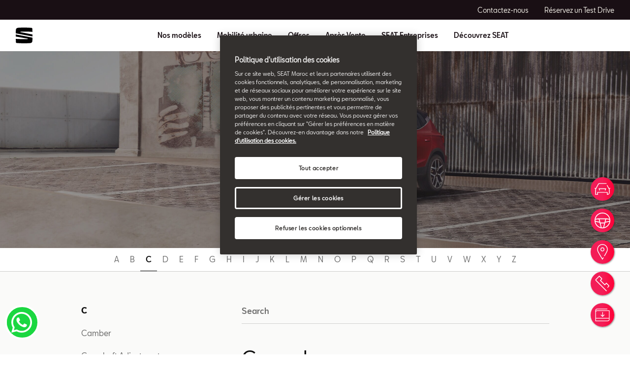

--- FILE ---
content_type: text/html;charset=utf-8
request_url: https://www.seat.ma/car-terms/c/crumple-zones
body_size: 14261
content:

<!DOCTYPE HTML>
<html lang="fr">


    <head>

	

	
		<script defer="defer" type="text/javascript" src="/.rum/@adobe/helix-rum-js@%5E2/dist/rum-standalone.js"></script>
<link rel="preload" as="font" href="/etc.clientlibs/nuevaswebs/components/clientlibs/nuevaswebs/main/resources/fonts/SeatBcn-Regular.woff" crossorigin="anonymous"/>
		<link rel="preload" as="font" href="/etc.clientlibs/nuevaswebs/components/clientlibs/nuevaswebs/main/resources/fonts/SeatBcn-Black.woff" crossorigin="anonymous"/>
		<link rel="preload" as="font" href="/etc.clientlibs/nuevaswebs/components/clientlibs/nuevaswebs/main/resources/fonts/SeatBcn-Bold.woff" crossorigin="anonymous"/>
		<link rel="preload" as="font" href="/etc.clientlibs/nuevaswebs/components/clientlibs/nuevaswebs/main/resources/fonts/SeatBcn-Medium.woff" crossorigin="anonymous"/>

		<link rel="dns-prefetch" href="https://seat-ws.com"/>

		
	

    

	

	<link rel="dns-prefetch" href="https://www.googletagmanager.com"/>
	<link rel="dns-prefetch" href="https://analytics.google.com"/>
	<link rel="dns-prefetch" href="https://assets.adobedtm.com"/>
	<link rel="dns-prefetch" href="https://seatsa.tt.omtrdc.net"/>

    
    

	
	<meta http-equiv="content-type" content="text/html; charset=UTF-8"/>
	<meta name="viewport" content="width=device-width, initial-scale=1, shrink-to-fit=no, maximum-scale=1, user-scalable=no"/>

	


	
	


	<!-- SEO Meta tags -->
	<meta name="robots" content="INDEX, FOLLOW"/>

	
	

	
	
    

    
        
            <meta id="seatIdAvoidProfile" name="seatIdAvoidProfile" content="false"/>
        
            <meta id="languageISO" name="languageISO" content="fr_FR"/>
        
            <meta id="currency" name="currency" content="Dh"/>
        
            <meta id="currencyCode" name="currencyCode" content="MAD"/>
        
            <meta id="workflow" name="workflow" content="seat-fr-fr"/>
        
            <meta id="dealerURL" name="dealerURL" content="https://www.seat.ma/car-terms/c/crumple-zones.snw.xml?app=seat"/>
        
            <meta id="dealerCountry" name="dealerCountry" content="esp"/>
        
            <meta id="hash" name="hash" content="aTNmV0FJemFTeUJsWkNWOTdVR3BzaG5pa2NOUlptZHU3SjJuOU1qdXJhczh2Qm0yaQ=="/>
        
            <meta id="googleMapId" name="googleMapId" content="defaultMapId"/>
        
            <meta id="hash-grv3" name="hash-grv3" content="6LcppgwrAAAAAO8j1Q7-sxRQxfVdG_mOutb9uLcO"/>
        
            
        
    


	<!-- Social Sharing -->
	
	<meta property="og:url" content="https://www.seat.ma/car-terms/c/crumple-zones"/>
	
		
		
		
	
	
	<meta property="og:image:width" content="300"/>
	<meta property="og:image:height" content="300"/>
	<meta property="og:type" content="article"/>
	<meta property="og:title" content="Crumple Zones - Car Terms | SEAT"/>
	<meta property="og:description" content="Crumple zones are part of the tough safety shell of cars. Discover more about this term in our Glossary."/>

	<meta name="twitter:card" content="summary_large_image"/>
	
	
	<meta name="twitter:title" content="Crumple Zones - Car Terms | SEAT"/>
	<meta name="twitter:description" content="Crumple zones are part of the tough safety shell of cars. Discover more about this term in our Glossary."/>

	

	
	

	
		
		
	

	
	

	
		
    
<link href="/etc.clientlibs/nuevaswebs/components/clientlibs/common/vendor/bootstrap-css.lc-a4b3f509e79c54a512b890d73235ef04-lc.min.css" type="text/css" rel="stylesheet"><link href="/etc.clientlibs/vwgroup/components/content/services/clientlibs/include.lc-328563ac6d32353c004c0459f0f978fc-lc.min.css" type="text/css" rel="stylesheet"><link href="/etc.clientlibs/seat-website/components/clientlibs/main.lc-db4c072ffbbb7ac68e60e233400f9ce5-lc.min.css" type="text/css" rel="stylesheet"><link href="/etc.clientlibs/nuevaswebs/components/clientlibs/nuevaswebs/main.lc-421bf845eef5c58018ca0b820a7e1957-lc.min.css" type="text/css" rel="stylesheet"><link href="/etc.clientlibs/vwgroup/components/clientlibs/common/utils/sticky-manager.lc-40865846d96a1f8467c170fe60081936-lc.min.css" type="text/css" rel="stylesheet"><link href="/etc.clientlibs/seat-website/components/structure/global-header/clientlibs.lc-e04289a4752a0f3731ac366b9fefbb53-lc.min.css" type="text/css" rel="stylesheet"><link href="/etc.clientlibs/seatComponents/components/banner/clientlibs.lc-2e4f1360ddbd64fbf400a2c011b5b2c7-lc.min.css" type="text/css" rel="stylesheet"><link href="/etc.clientlibs/vwgroup/components/structure/global-footer/clientlibs.lc-69736be27cde8e1e8af05c14a881dd78-lc.min.css" type="text/css" rel="stylesheet"><link href="/etc.clientlibs/vwgroup/components/structure/global-footer/country-selector/clientlibs.lc-05689f5a0158d7787a70982259510e77-lc.min.css" type="text/css" rel="stylesheet"><link href="/etc.clientlibs/seat-website/components/structure/global-footer/country-selector/clientlibs.lc-b052239651a9aae9046df73a81e5c95d-lc.min.css" type="text/css" rel="stylesheet"><link href="/etc.clientlibs/vwgroup/components/structure/prefooter/clientlibs.lc-67ad46a3952d14696a195e3db6552f3f-lc.min.css" type="text/css" rel="stylesheet"><link href="/etc.clientlibs/seat-website/components/structure/prefooter/clientlibs.lc-b6c1368dd79d24230f5a871b0f87ef9a-lc.min.css" type="text/css" rel="stylesheet"><link href="/etc.clientlibs/seat-website/components/structure/global-footer/clientlibs.lc-d8ece081ab7a42a547f76b7103bec530-lc.min.css" type="text/css" rel="stylesheet">


	

	

	

	

	

	<title>Crumple Zones - Car Terms | SEAT</title>
	<meta name="hideInNav"/>
	<meta name="navTitle" content="Crumple Zones"/>

	<meta name="description" content="Crumple zones are part of the tough safety shell of cars. Discover more about this term in our Glossary."/>
	<meta name="template" content="glossarytemplate"/>

	

	


	
    
    

    
    
    
    

	
    
        <link rel="icon" type="image/vnd.microsoft.icon" href="/etc/designs/nuevaswebs/favicon.ico"/>
        <link rel="shortcut icon" type="image/vnd.microsoft.icon" href="/etc/designs/nuevaswebs/favicon.ico"/>
    
    


	
	
		
    
<script type="text/javascript" src="/etc.clientlibs/vwgroup/components/clientlibs/common/utils/datalayer.lc-824949316b956be3c781af3ce4e713ed-lc.min.js"></script><script type="text/javascript" src="/etc.clientlibs/nuevaswebs/components/clientlibs/nuevaswebs/analytics.lc-a95b21c5abc9022be24bedbc76a0b259-lc.min.js"></script>


		
		
	

	
	

    
        
            <script src="https://assets.adobedtm.com/ee3d1dc2ceba/27d84612c207/launch-ENb70d780c40d145d483879179c0a43392.min.js" async></script>

<!-- HST-2062/2063 -->
<script>
var dataLayer = window.dataLayer || [];
</script>
<!-- Google Tag Manager -->
<script>(function(w,d,s,l,i){w[l]=w[l]||[];w[l].push({'gtm.start':
new Date().getTime(),event:'gtm.js'});var f=d.getElementsByTagName(s)[0],
j=d.createElement(s),dl=l!='dataLayer'?'&l='+l:'';j.async=true;j.src=
'https://www.googletagmanager.com/gtm.js?id='+i+dl;f.parentNode.insertBefore(j,f);
})(window,document,'script','dataLayer','GTM-KJK4GXB');</script>
<!-- End Google Tag Manager -->
<!-- HST-2062/2063 -->

<meta name="facebook-domain-verification" content="t60y7g6q23zi77gs81zcazl7ygxkbj" />
        

        
    

	

	<script type="text/javascript">
		SEAT_ANALYTICS.trackPage('content\/countries\/ma\/seat\u002Dwebsite\/fr\/car\u002Dterms\/c\/crumple\u002Dzones.html','','',false,'','');
	</script>

	<!-- SEO Part 1 canonical URL v1.0.6.1 -->
    
        
            
                
                <link rel="canonical" href="https://www.seat.ma/car-terms/c/crumple-zones"/>
            
        

        
            
        

        

        
    

	<!-- Seat Dealers Clientlib -->
	
	

	<!-- CSS Overlay -->
	
	

	
		<span id="hash" class="hidden" data-value="aTNmV0FJemFTeUJsWkNWOTdVR3BzaG5pa2NOUlptZHU3SjJuOU1qdXJhczh2Qm0yaQ=="></span>
	

	
		
	


</head>

    
    
        
    
    
    

    

    <body class="aem-site seat-website   ">
    
    
        



        
        


	



<div class="hidden" data-alt="Browser not supported
To live the full Seat Experience, please upgrade your browser to the newest version." id="compatibilityie"></div>

	<!-- HST-2062/2063 -->
<!-- Google Tag Manager (noscript) -->
<noscript><iframe src="https://www.googletagmanager.com/ns.html?id=GTM-KJK4GXB"
height="0" width="0" style="display:none;visibility:hidden"></iframe></noscript>
<!-- End Google Tag Manager (noscript) -->
<!-- HST-2062/2063 -->




<span class="d-none" id="pagenaming">fr:Car Terms:C:Crumple Zones</span>
<span class="d-none" id="carCode"></span>
<span class="d-none" id="market-language">MA/FR</span>

<!-- Seat Dealers Analytics -->








<div class="cookie-policy-container">
	

	<div id="cookies-modal-container">

	</div>
</div>



<div><div class="section"><div class="new"></div>
</div><div class="iparys_inherited"><div class="header iparsys parsys"><div class="global-header section">
    


<div class="gh-component stickyManager" data-sticky-type="always">
	<div id="globalheader" class="global-header-menu ">

		<div class="navigation-overlay"></div>

		<div class="gh-black-bar black-bar wx-hide-s wx-hide-m">
			<div class="gh-center-content">
				<div class="gh-site-name">
					




    
<div class="cmp-title" id="title-a315727b8a">
    <span class="cmp-title__text"></span>
</div>

    






				</div>
				<div class="gh-utility-links">
					


    




	
		
			
	<div class="utility-link">
		
		
		

		<a href="https://forms.cac.ma/Seat/23a36a47-7de7-404b-b02b-2e0e7c0962d5" target="_blank" class="utility-link-cta" onclick="s_objectID='globalheader_utilityLinkLabel_contact-form';">
			
			<span class="utility-link-label">
				Contactez-nous
			</span>
		</a>
	</div>

		
			
	<div class="utility-link">
		
		
		

		<a href="https://forms.cac.ma/Seat/185f4acc-669e-4ec3-8846-3fd11bd5f44e" target="_blank" class="utility-link-cta" onclick="s_objectID='globalheader_utilityLinkLabel_td';">
			
			<span class="utility-link-label">
				Réservez un Test Drive
			</span>
		</a>
	</div>

		
	


				</div>	
			</div>
		</div>

		<div class="navigation-bar"> 
			<div class="navigation-bar-container gh-center-content">
				<div class="logo image logo-section">


    
    
    
    
	


    
    

    
    
    
    

    <a class="cmp-image__link" href="https://www.seat.ma/">
        <div class="cmp-image ">
            
    
    
    
        
        <img fetchpriority="auto" src="/content/dam/public/seat-website/global-header/seat-logo/seat-s-logo.svg" loading="lazy" alt="Seat Maroc" title="Seat Maroc" class="cmp-image__image"/>
    

        </div>
    </a>




</div>

				<div class="navigation">
					
						


    




	<div class="selected-resource">
		<span class="selected-resource-label">
		</span>
	</div>
	

	<div class="navigation-content" data-current-resource-path="https://www.seat.ma/car-terms/c/crumple-zones">
		<div class="navigation-panel">
			<div class="navigation-panel-headers">
				<div class="gh-site-name-mobile"></div>
				<div class="close-menu"></div>
			</div>
			<div class="content-panel">
				
					
	
	
		
		
			
		
	

	<div class="navigation-main-item navigation-main-models" data-index="0">
		
			<div class="main-item">
				Nos modèles
			</div>
		
		
	</div>



					
	
	
		
		
			
		
	

	<div class="gh-panel navigation-main-item navigation-main-models" data-index="0">
		
			<div class="main-item-panel-loader">
				<div class="main-item-panel-frame">
					<div class="back-menu">M</div>
					<div class="main-item main-item-mobile">
						Nos modèles
					</div>
					<div class="main-item-panel">
						
							
	<div class="item-panel">
		
		<div class="model-item-container">
			
				
	
	<div class="model-item active" data-model-family-tag="countries:ma/seat-website/mod-les/citadine,countries:ma/seat-website/mod-les/tdi,countries:ma/seat-website/mod-les/essence">
		<a href="https://www.seat.ma/carworlds/Ibiza-2026" target="_self" data-resource-path="https://www.seat.ma/carworlds/Ibiza-2026">
			<div class="model-item-image-cta">
				<div class="model-item-info">
					<h5>
						Nouvelle SEAT Ibiza
					</h5>
					
						
							<div class="model-item-prices-container">
							<span class="model-item-text model-item-price">
								
								À partir de Dh 169.900 
							</span>
								
							</div>
						
						
					
				</div>
				<div class="model-item-img wx-aspect-ratio">
					
					
    
    
    
        
        <img fetchpriority="auto" src="/content/dam/public/seat-website/global-header/global-navigation/models/seat-new-ibiza-pa-liminal.png" loading="lazy" alt="Nouvelle SEAT Ibiza" title="Nouvelle SEAT Ibiza"/>
    

				</div>
			</div>
		</a>
		<div class="model-item-cta-list">
			
			
			
			
			<a href="https://forms.cac.ma/Seat/185f4acc-669e-4ec3-8846-3fd11bd5f44e?modele=Ibiza" onclick="s_objectID='globalheader_configureCtaLabel_td_Nouvelle_SEAT_Ibiza';" target="_blank" class="model-item-cta">
				<span class="cta-text">Réservez un test Drive</span>
			</a>
			
			<a href="https://www.seat.ma/carworlds/new-ibiza/overview" onclick="s_objectID='globalheader_TestDrive_other_Nouvelle_SEAT_Ibiza';" target="_blank" class="model-item-cta model-item-cta-orange">
				<span class="cta-text">En savoir plus</span>
			</a>
		</div>
	</div>

			
				
	
	<div class="model-item active" data-model-family-tag="countries:ma/seat-website/mod-les/suv,countries:ma/seat-website/mod-les/tdi,countries:ma/seat-website/mod-les/essence">
		<a href="https://www.seat.ma/carworlds/nouvelle-seat-ateca/nouvelle-seat-ateca-overview" target="_self" data-resource-path="https://www.seat.ma/carworlds/nouvelle-seat-ateca/nouvelle-seat-ateca-overview">
			<div class="model-item-image-cta">
				<div class="model-item-info">
					<h5>
						Nouveau SEAT Ateca
					</h5>
					
						
							<div class="model-item-prices-container">
							<span class="model-item-text model-item-price">
								
								À partir de Dh 329.900 
							</span>
								
							</div>
						
						
					
				</div>
				<div class="model-item-img wx-aspect-ratio">
					
					
    
    
    
        
        <img fetchpriority="auto" src="/content/dam/public/seat-website/global-header/global-navigation/models/new-ateca.png" loading="lazy" alt="Nouvelle SEAT Ateca" title="Nouveau SEAT Ateca"/>
    

				</div>
			</div>
		</a>
		<div class="model-item-cta-list">
			
			
			
			
			<a href="https://forms.cac.ma/Seat/185f4acc-669e-4ec3-8846-3fd11bd5f44e?modele=Ateca" onclick="s_objectID='globalheader_configureCtaLabel_td_Nouveau_SEAT_Ateca';" target="_blank" class="model-item-cta">
				<span class="cta-text">Réservez un test Drive</span>
			</a>
			
			<a href="https://www.seat.ma/carworlds/nouvelle-seat-ateca/nouvelle-seat-ateca-overview" onclick="s_objectID='globalheader_TestDrive_other_Nouveau_SEAT_Ateca';" target="_blank" class="model-item-cta model-item-cta-orange">
				<span class="cta-text">En savoir plus</span>
			</a>
		</div>
	</div>

			
				
	
	<div class="model-item active" data-model-family-tag="countries:ma/seat-website/mod-les/suv,countries:ma/seat-website/mod-les/tdi,countries:ma/seat-website/mod-les/essence">
		<a href="https://www.seat.ma/carworlds/arona-2026" target="_self" data-resource-path="https://www.seat.ma/carworlds/arona-2026">
			<div class="model-item-image-cta">
				<div class="model-item-info">
					<h5>
						Nouvelle SEAT Arona
					</h5>
					
						
							<div class="model-item-prices-container">
							<span class="model-item-text model-item-price">
								
								À partir de Dh 215.000 
							</span>
								
							</div>
						
						
					
				</div>
				<div class="model-item-img wx-aspect-ratio">
					
					
    
    
    
        
        <img fetchpriority="auto" src="/content/dam/public/seat-website/carworlds/arona-2025/mini-car/seat-arona-style-mini-car.png" loading="lazy" alt="Nouvelle SEAT Arona" title="Nouvelle SEAT Arona"/>
    

				</div>
			</div>
		</a>
		<div class="model-item-cta-list">
			
			
			
			
			<a href="https://forms.cac.ma/Seat/185f4acc-669e-4ec3-8846-3fd11bd5f44e?modele=Arona" onclick="s_objectID='globalheader_configureCtaLabel_td_Nouvelle_SEAT_Arona';" target="_blank" class="model-item-cta">
				<span class="cta-text">Réservez un test Drive</span>
			</a>
			
			<a href="https://www.seat.ma/carworlds/new-arona/overview" onclick="s_objectID='globalheader_TestDrive_other_Nouvelle_SEAT_Arona';" target="_self" class="model-item-cta model-item-cta-orange">
				<span class="cta-text">En savoir plus</span>
			</a>
		</div>
	</div>

			
				
	
	<div class="model-item active" data-model-family-tag="countries:ma/seat-website/mod-les/citadine,countries:ma/seat-website/mod-les/tdi">
		<a href="https://www.seat.ma/carworlds/leon/overview" target="_self" data-resource-path="https://www.seat.ma/carworlds/leon/overview">
			<div class="model-item-image-cta">
				<div class="model-item-info">
					<h5>
						Nouvelle SEAT Leon
					</h5>
					
						
							<div class="model-item-prices-container">
							<span class="model-item-text model-item-price">
								
								À partir de  Dh 280.900 
							</span>
								
							</div>
						
						
					
				</div>
				<div class="model-item-img wx-aspect-ratio">
					
					
    
    
    
        
        <img fetchpriority="auto" src="/content/dam/public/seat-website/global-header/global-navigation/models/new-seat-leon-2020.png" loading="lazy" alt="Nouvelle SEAT Leon" title="Nouvelle SEAT Leon"/>
    

				</div>
			</div>
		</a>
		<div class="model-item-cta-list">
			
			
			
			
			<a href="https://forms.cac.ma/Seat/185f4acc-669e-4ec3-8846-3fd11bd5f44e?modele=Leon" onclick="s_objectID='globalheader_configureCtaLabel_other_Nouvelle_SEAT_Leon';" target="_self" class="model-item-cta">
				<span class="cta-text">Réservez un test Drive</span>
			</a>
			
			<a href="https://www.seat.ma/carworlds/leon/overview" onclick="s_objectID='globalheader_TestDrive_other_Nouvelle_SEAT_Leon';" target="_blank" class="model-item-cta model-item-cta-orange">
				<span class="cta-text">En savoir plus</span>
			</a>
		</div>
	</div>

			
		</div>
	</div>

						
						
					</div>
				</div>
			</div>
		
		
	</div>



				
					
	
	
		
		
	

	<div class="navigation-main-item navigation-main-dropdown" data-index="1">
		
			<div class="main-item">
				Mobilité urbaine
			</div>
		
		
	</div>



					
	
	
		
		
	

	<div class="gh-panel navigation-main-item navigation-main-dropdown" data-index="1">
		
			<div class="main-item-panel-loader">
				<div class="main-item-panel-frame">
					<div class="back-menu">M</div>
					<div class="main-item main-item-mobile">
						Mobilité urbaine
					</div>
					<div class="main-item-panel">
						
						
							
	
		
	
	<div class="item-panel">
		
		<a href="https://www.seat.ma/mobilite-urbaine/seat-mo" class="item-panel-link" onclick="s_objectID='globalheader_mainSubLink_';" target="_self">
			<span class="item-panel-label">
				SEAT MÓ 
			</span>
			<span class="item-panel-description">
				Des solutions de mobilité urbaine, électriques, abordables et simples ! 
			</span>
		</a>
	</div>

	

						
					</div>
				</div>
			</div>
		
		
	</div>



				
					
	
	
		
		
	

	<div class="navigation-main-item navigation-main-dropdown" data-index="2">
		
			<div class="main-item">
				Offres
			</div>
		
		
	</div>



					
	
	
		
		
	

	<div class="gh-panel navigation-main-item navigation-main-dropdown" data-index="2">
		
			<div class="main-item-panel-loader">
				<div class="main-item-panel-frame">
					<div class="back-menu">M</div>
					<div class="main-item main-item-mobile">
						Offres
					</div>
					<div class="main-item-panel">
						
						
							
	
		
	
	<div class="item-panel">
		
		<a href="https://www.seat.ma/car-shopping-tools-redirect/Simulation-de-credit" class="item-panel-link" onclick="s_objectID='globalheader_mainSubLink_';" target="_self">
			<span class="item-panel-label">
				Nos solutions de financement
			</span>
			<span class="item-panel-description">
				Le financement de votre SEAT est à portée de main!
			</span>
		</a>
	</div>

	

						
					</div>
				</div>
			</div>
		
		
	</div>



				
					
	
	
		
		
	

	<div class="navigation-main-item navigation-main-dropdown" data-index="3">
		
			<div class="main-item">
				Après Vente
			</div>
		
		
	</div>



					
	
	
		
		
	

	<div class="gh-panel navigation-main-item navigation-main-dropdown" data-index="3">
		
			<div class="main-item-panel-loader">
				<div class="main-item-panel-frame">
					<div class="back-menu">M</div>
					<div class="main-item main-item-mobile">
						Après Vente
					</div>
					<div class="main-item-panel">
						
						
							
	
		
	
	<div class="item-panel">
		
		<a href="https://www.seat.ma/Apres-Vente-redirect/Service-Seat" class="item-panel-link" onclick="s_objectID='globalheader_mainSubLink_';" target="_self">
			<span class="item-panel-label">
				SEAT Service
			</span>
			<span class="item-panel-description">
				Soyez sans craintes 
			</span>
		</a>
	</div>

	
		
	
	<div class="item-panel">
		
		<a href="https://www.seat.ma/Apres-Vente-redirect/pieces-origine-seat" class="item-panel-link" onclick="s_objectID='globalheader_mainSubLink_';" target="_self">
			<span class="item-panel-label">
				SEAT Pièces de rechange
			</span>
			<span class="item-panel-description">
				L&#39;âge n&#39;est plus qu&#39;un nombre
			</span>
		</a>
	</div>

	
		
	
	<div class="item-panel">
		
		<a href="https://www.seat.ma/Apres-Vente-redirect/maintenance" class="item-panel-link" onclick="s_objectID='globalheader_mainSubLink_';" target="_self">
			<span class="item-panel-label">
				Maintenance
			</span>
			<span class="item-panel-description">
				Un potentiel fou
			</span>
		</a>
	</div>

	
		
	
	<div class="item-panel">
		
		<a href="https://www.seat.ma/Apres-Vente-redirect/garantie" class="item-panel-link" onclick="s_objectID='globalheader_mainSubLink_';" target="_self">
			<span class="item-panel-label">
				Garantie
			</span>
			<span class="item-panel-description">
				Votre tranquillité d&#39;esprit
			</span>
		</a>
	</div>

	
		
	
	<div class="item-panel">
		
		<a href="https://www.seat.ma/Apres-Vente-redirect/Nouveau-site-apres-vente" class="item-panel-link" onclick="s_objectID='globalheader_mainSubLink_';" target="_self">
			<span class="item-panel-label">
				Nouveau site après vente
			</span>
			<span class="item-panel-description">
				Tout beau, tout neuf ! 
			</span>
		</a>
	</div>

	

						
					</div>
				</div>
			</div>
		
		
	</div>



				
					
	
	
		
		
	

	<div class="navigation-main-item navigation-main-dropdown" data-index="4">
		
			<div class="main-item">
				SEAT Entreprises
			</div>
		
		
	</div>



					
	
	
		
		
	

	<div class="gh-panel navigation-main-item navigation-main-dropdown" data-index="4">
		
			<div class="main-item-panel-loader">
				<div class="main-item-panel-frame">
					<div class="back-menu">M</div>
					<div class="main-item main-item-mobile">
						SEAT Entreprises
					</div>
					<div class="main-item-panel">
						
						
							
	
		
	
	<div class="item-panel">
		
		<a href="https://www.seat.ma/seat-pour-entreprise-redirect/SEAT-pour-Entreprises-redirect-overview" class="item-panel-link" onclick="s_objectID='globalheader_mainSubLink_';" target="_self">
			<span class="item-panel-label">
				SEAT pour Entreprises
			</span>
			<span class="item-panel-description">
				Donnez vous de l&#39;élan
			</span>
		</a>
	</div>

	
		
	
	<div class="item-panel">
		
		<a href="https://www.seat.ma/seat-pour-entreprise-redirect/Petites-et-moyennes-entreprises-redirect" class="item-panel-link" onclick="s_objectID='globalheader_mainSubLink_';" target="_self">
			<span class="item-panel-label">
				Petites et moyennes entreprises
			</span>
			<span class="item-panel-description">
				Des solutions créatives pour votre entreprise
			</span>
		</a>
	</div>

	
		
	
	<div class="item-panel">
		
		<a href="https://www.seat.ma/seat-pour-entreprise-redirect/seat-pour-entreprise-redirect-Voiture-d-entreprise" class="item-panel-link" onclick="s_objectID='globalheader_mainSubLink_';" target="_self">
			<span class="item-panel-label">
				Voiture d&#39;entreprise
			</span>
			<span class="item-panel-description">
				Pour avoir le vent en poupe
			</span>
		</a>
	</div>

	
		
	
	<div class="item-panel">
		
		<a href="https://www.seat.ma/seat-pour-entreprise-redirect/Gestion-du-parc-auto-redirect" class="item-panel-link" onclick="s_objectID='globalheader_mainSubLink_';" target="_self">
			<span class="item-panel-label">
				Gestion du Parc Auto
			</span>
			<span class="item-panel-description">
				Des opportunités à n&#39;en plus finir
			</span>
		</a>
	</div>

	
		
	
	<div class="item-panel">
		
		<a href="https://www.seat.ma/seat-pour-entreprise-redirect/services-et-benefices-redirect1" class="item-panel-link" onclick="s_objectID='globalheader_mainSubLink_';" target="_self">
			<span class="item-panel-label">
				Bénéfices &amp; services
			</span>
			<span class="item-panel-description">
				Des services sur mesure pour vous.
			</span>
		</a>
	</div>

	

						
					</div>
				</div>
			</div>
		
		
	</div>



				
					
	
	
		
		
	

	<div class="navigation-main-item navigation-main-dropdown" data-index="5">
		
			<div class="main-item">
				Découvrez SEAT
			</div>
		
		
	</div>



					
	
	
		
		
	

	<div class="gh-panel navigation-main-item navigation-main-dropdown" data-index="5">
		
			<div class="main-item-panel-loader">
				<div class="main-item-panel-frame">
					<div class="back-menu">M</div>
					<div class="main-item main-item-mobile">
						Découvrez SEAT
					</div>
					<div class="main-item-panel">
						
						
							
	
		
	
	<div class="item-panel">
		
		<a href="https://www.seat.ma/decouvrez-seat/on-aime-la-musique" class="item-panel-link" onclick="s_objectID='globalheader_mainSubLink_';" target="_self">
			<span class="item-panel-label">
				On aime la musique
			</span>
			<span class="item-panel-description">
				Animez votre vie
			</span>
		</a>
	</div>

	
		
	
	<div class="item-panel">
		
		<a href="https://www.seat.ma/decouvrez-seat/ensemble-vers-l-avenir" class="item-panel-link" onclick="s_objectID='globalheader_mainSubLink_';" target="_self">
			<span class="item-panel-label">
				Ensemble vers l’avenir 
			</span>
			<span class="item-panel-description">
				La vie est trop courte pour rester immobile
			</span>
		</a>
	</div>

	
		
	
	<div class="item-panel">
		
		<a href="https://www.seat.ma/decouvrez-seat/carrieres" class="item-panel-link" onclick="s_objectID='globalheader_mainSubLink_';" target="_self">
			<span class="item-panel-label">
				Carrières
			</span>
			<span class="item-panel-description">
				The opportunity to have a great future with us
			</span>
		</a>
	</div>

	
		
	
	<div class="item-panel">
		
		<a href="https://www.seat.ma/decouvrez-seat/histoire" class="item-panel-link" onclick="s_objectID='globalheader_mainSubLink_';" target="_self">
			<span class="item-panel-label">
				Histoire
			</span>
			<span class="item-panel-description">
				Un parcours de plus de 60 ans
			</span>
		</a>
	</div>

	
		
	
	<div class="item-panel">
		
		<a href="https://www.seat.ma/decouvrez-seat/rapports-annuels" class="item-panel-link" onclick="s_objectID='globalheader_mainSubLink_';" target="_self">
			<span class="item-panel-label">
				Rapports annuels
			</span>
			<span class="item-panel-description">
				Rapports annuels
			</span>
		</a>
	</div>

	

						
					</div>
				</div>
			</div>
		
		
	</div>



				

				<div class="navigation-panel-footer">
					<div class="utility-links">
						
	
		
			
	<div class="utility-link">
		
		
		

		<a href="https://forms.cac.ma/Seat/23a36a47-7de7-404b-b02b-2e0e7c0962d5" target="_blank" class="utility-link-cta" onclick="s_objectID='globalheader_utilityLinkLabel_contact-form';">
			
				<div class="utility-link-image">
					
					
    
    
    
        
        <img fetchpriority="auto" src="/content/dam/public/seat-website/generic/icons/icon-library/contact.svg" loading="lazy" alt="Contactez-nous" title="Contactez-nous"/>
    

				</div>
			
			<span class="utility-link-label">
				Contactez-nous
			</span>
		</a>
	</div>

		
			
	<div class="utility-link">
		
		
		

		<a href="https://forms.cac.ma/Seat/185f4acc-669e-4ec3-8846-3fd11bd5f44e" target="_blank" class="utility-link-cta" onclick="s_objectID='globalheader_utilityLinkLabel_td';">
			
				<div class="utility-link-image">
					
					
    
    
    
        
        <img fetchpriority="auto" src="/content/dam/public/seat-website/generic/icons/icon-library/steering-wheel.svg" loading="lazy" alt="Réservez un Test Drive" title="Réservez un Test Drive"/>
    

				</div>
			
			<span class="utility-link-label">
				Réservez un Test Drive
			</span>
		</a>
	</div>

		
	

						
	

						<div class="js-INDmenu-btn_mobile utility-link mod__hidden">
							<button onclick="window.interdeal.a11y.openMenu()" class="utility-link-cta">
								<div class="utility-link-image"><img src="/content/dam/public/seat-website/generic/icons/icon-floating-buttons/accessibility-button.svg" alt="Accessibility Button"/></div>
								<span class="utility-link-label accesibilityLabel" id="accesibilityLabelMobile"></span>
							</button>
						</div>
					</div>
				</div>
			</div>
		</div>
	</div>


					
					
				</div>
				<div class="icon-links">
					



    




	


<span class="js-INDmenu-btn_desktop mod__hidden">
	<button class="utility-link-cta" onclick="window.interdeal.a11y.openMenu()">
		<div class="utility-link-image"><img src="/content/dam/public/seat-website/generic/icons/icon-floating-buttons/accessibility-button.svg" alt="Accessibility Button"/></div>
	</button>
</span>







<div class="icon-link menu-link"></div>
				</div>
			</div>
		</div>

	</div>
</div>

<input type="hidden"/>
<input type="hidden"/></div>
<div class="globalheader section">

	

	
	<!-- global header -->
	
    


	
	

	<div id="globalheader" class="global-header no-lazy sticky-header-js" data-sticky-global-header="false">
		<div class="container-fluid container-menu">
			<nav class="navbar navbar-expand-lg navbar-light navbar-options d-flex-lg">
				<ul class="navbar-nav">
					<li class="nav-item">
						<a id="globalheader_genericLabel" onclick="s_objectID='globalheader_genericLabel_contactform';" href="https://forms.cac.ma/Seat/23a36a47-7de7-404b-b02b-2e0e7c0962d5" target="_blank" class="icon-link">
                            <span>
                                <img src="/content/dam/public/seat-website/generic/icons/header-icons/contact.svg" alt="" title=""/>
                            </span>Contactez-nous
						</a>
					</li>

					<li class="nav-item">
						<a id="globalheader_aditionalGenericLabel" onclick="s_objectID='globalheader_aditionalGenericLabel_td';" href="https://forms.cac.ma/Seat/185f4acc-669e-4ec3-8846-3fd11bd5f44e" target="_blank" class="icon-link">
                            <span>
                                <img src="/content/dam/public/seat-website/generic/icons/header-icons/test_drive.svg" alt="" title=""/>
                            </span>Réservez un Test Drive
						</a>
					</li>

					
				</ul>
			</nav>

			<nav class="navbar navbar-expand-lg navbar-light scrollAnimate">
				<div class="navbar-menu">
					<a class="navbar-brand" href="https://www.seat.ma/">
						
						
						<div class="cont-img">
                            <span data-picture="" data-alt="SEAT logo" data-title="SEAT logo" data-class="cq-dd-image img-viewport img-responsive">
                                <div>
                                    <span class="" data-src="/content/dam/public/seat-website/global-header/seat-logo/seat-logo.svg" data-media="(max-width: 763px)"></span>
                                </div>
                                <div>
                                    <span class="" data-src="/content/dam/public/seat-website/global-header/seat-logo/seat-logo.svg" data-media="(min-width : 764px) and (max-width : 1015px)"></span>
                                </div>
                                <div>
                                    <span class="" data-src="/content/dam/public/seat-website/global-header/seat-logo/seat-logo.svg" data-media="(min-width: 1016px) and (max-width : 1435px)"></span>
                                </div>
                                <div>
                                    <span class="" data-src="/content/dam/public/seat-website/global-header/seat-logo/seat-logo.svg" data-media="(min-width: 1436px)"></span>
                                </div>
                            </span>
						</div>
					</a>

					<ul class="nav d-inline-flex justify-content-end d-block d-lg-none">

						

						<li class="nav-item icon-border-left">
							<button class="navbar-toggler" type="button" data-target="#navbarSupportedContent" aria-controls="navbarSupportedContent" aria-expanded="false" aria-label="Toggle navigation">
                                <span>
                                    <img src="/etc.clientlibs/nuevaswebs/components/clientlibs/nuevaswebs/main/resources/img/menu.svg" data-menu-img="/etc.clientlibs/nuevaswebs/components/clientlibs/nuevaswebs/main/resources/img/menu.svg" data-close-img="/etc.clientlibs/nuevaswebs/components/clientlibs/nuevaswebs/main/resources/img/icon_close_menu.svg" alt="menu" title="menu"/>
                                </span>
							</button>
						</li>
					</ul>
				</div>

				<div class="collapse navbar-collapse navbar-container" id="navbarSupportedContent">
					<ul class="navbar-nav navbar-nav-principal justify-content-end">
						
						
							<li class="nav-item dropdown">
								<a class="nav-link dropdown-toggle dropCard" href="https://www.seat.ma/models" id="models-navbarDropdown" role="button" data-toggle="dropdown" aria-haspopup="true" aria-expanded="false" data-target="models-cards">
									Nos modèles
								</a>
								
									<div class="dropdown-menu carDropdown" aria-labelledby="models-navbarDropdown" data-cards="#models-cards">
										<div class="showS">
											
												<a class="dropdown-item" href="https://www.seat.ma/carworlds/Ibiza-2026" target="_self">Nouvelle SEAT Ibiza</a>
											
												<a class="dropdown-item" href="https://www.seat.ma/carworlds/nouvelle-seat-ateca/nouvelle-seat-ateca-overview" target="_self">Nouveau SEAT Ateca</a>
											
												<a class="dropdown-item" href="https://www.seat.ma/carworlds/arona-2026" target="_self">Nouvelle SEAT Arona</a>
											
												<a class="dropdown-item" href="https://www.seat.ma/carworlds/leon/overview" target="_self">Nouvelle SEAT Leon</a>
											
											<a id="globalheader_linkBoxCTA1Label" onclick="s_objectID='globalheader_linkBoxCTA1Label_contactform';" href="https://www.seatapps.ma/app/interet/" class="link-arrow">Contactez-nous
												<span class="arrow">
                                                    <img src="/etc.clientlibs/nuevaswebs/components/clientlibs/nuevaswebs/main/resources/img/arrow-black.svg" alt="icon arrow-black"/>
                                                </span>
											</a>
											<a id="globalheader_linkBoxCTA2Label" onclick="s_objectID='globalheader_linkBoxCTA2Label_contactform';" href="/" class="link-arrow">
												<span class="arrow">
                                                    <img src="/etc.clientlibs/nuevaswebs/components/clientlibs/nuevaswebs/main/resources/img/arrow-black.svg" alt="icon arrow-black"/>
                                                </span>
											</a>
											<a class="btn btn-standard btn-orange" id="globalheader_highlightedSectionCTALabel" onclick="s_objectID='globalheader_highlightedSectionCTALabel_td';" href="https://www.seatapps.ma/app/testdrive/">Test drive</a>
										</div>
									</div>
								
								
							</li>
						
					
						
						
							<li class="nav-item dropdown">
								<a class="nav-link dropdown-toggle dropCard" href="https://www.seat.ma/mobilite-urbaine" id="mobilite-urbaine-navbarDropdown" role="button" data-toggle="dropdown" aria-haspopup="true" aria-expanded="false" data-target="mobilite-urbaine-cards">
									Mobilité urbaine
								</a>
								
								
									<div class="dropdown-menu" aria-labelledby="mobilite-urbaine-navbarDropdown">
										<a class="dropdown-item" href="https://www.seat.ma/mobilite-urbaine/seat-mo" target="_self">SEAT MÓ </a>

										
									</div>
								
							</li>
						
					
						
						
							<li class="nav-item dropdown">
								<a class="nav-link dropdown-toggle dropCard" href="https://www.seat.ma/car-shopping-tools-redirect" id="car-shopping-tools-redirect-navbarDropdown" role="button" data-toggle="dropdown" aria-haspopup="true" aria-expanded="false" data-target="car-shopping-tools-redirect-cards">
									Offres
								</a>
								
								
									<div class="dropdown-menu" aria-labelledby="car-shopping-tools-redirect-navbarDropdown">
										<a class="dropdown-item" href="https://www.seat.ma/car-shopping-tools-redirect/Simulation-de-credit" target="_self">Nos solutions de financement</a>

										
									</div>
								
							</li>
						
					
						
						
							<li class="nav-item dropdown">
								<a class="nav-link dropdown-toggle dropCard" href="https://www.seat.ma/Apres-Vente-redirect" id="Apres-Vente-redirect-navbarDropdown" role="button" data-toggle="dropdown" aria-haspopup="true" aria-expanded="false" data-target="Apres-Vente-redirect-cards">
									Après Vente
								</a>
								
								
									<div class="dropdown-menu" aria-labelledby="Apres-Vente-redirect-navbarDropdown">
										<a class="dropdown-item" href="https://www.seat.ma/Apres-Vente-redirect/Service-Seat" target="_self">SEAT Service</a>

										
									
										<a class="dropdown-item" href="https://www.seat.ma/Apres-Vente-redirect/pieces-origine-seat" target="_self">SEAT Pièces de rechange</a>

										
									
										<a class="dropdown-item" href="https://www.seat.ma/Apres-Vente-redirect/maintenance" target="_self">Maintenance</a>

										
									
										<a class="dropdown-item" href="https://www.seat.ma/Apres-Vente-redirect/garantie" target="_self">Garantie</a>

										
									
										<a class="dropdown-item" href="https://www.seat.ma/Apres-Vente-redirect/Nouveau-site-apres-vente" target="_self">Nouveau site après vente</a>

										
									</div>
								
							</li>
						
					
						
						
							<li class="nav-item dropdown">
								<a class="nav-link dropdown-toggle dropCard" href="https://www.seat.ma/seat-pour-entreprise-redirect" id="seat-pour-entreprise-redirect-navbarDropdown" role="button" data-toggle="dropdown" aria-haspopup="true" aria-expanded="false" data-target="seat-pour-entreprise-redirect-cards">
									SEAT Entreprises
								</a>
								
								
									<div class="dropdown-menu" aria-labelledby="seat-pour-entreprise-redirect-navbarDropdown">
										<a class="dropdown-item" href="https://www.seat.ma/seat-pour-entreprise-redirect/SEAT-pour-Entreprises-redirect-overview" target="_self">SEAT pour Entreprises</a>

										
									
										<a class="dropdown-item" href="https://www.seat.ma/seat-pour-entreprise-redirect/Petites-et-moyennes-entreprises-redirect" target="_self">Petites et moyennes entreprises</a>

										
									
										<a class="dropdown-item" href="https://www.seat.ma/seat-pour-entreprise-redirect/seat-pour-entreprise-redirect-Voiture-d-entreprise" target="_self">Voiture d&#39;entreprise</a>

										
									
										<a class="dropdown-item" href="https://www.seat.ma/seat-pour-entreprise-redirect/Gestion-du-parc-auto-redirect" target="_self">Gestion du Parc Auto</a>

										
									
										<a class="dropdown-item" href="https://www.seat.ma/seat-pour-entreprise-redirect/services-et-benefices-redirect1" target="_self">Bénéfices &amp; services</a>

										
									</div>
								
							</li>
						
					</ul>
					<ul class="navbar-nav navbar-nav-ctas">
						
						<li class="nav-item d-lg-none">
							<a href="https://forms.cac.ma/Seat/23a36a47-7de7-404b-b02b-2e0e7c0962d5" class="icon-link nav-link" target="_blank" onclick="s_objectID='globalheader_genericLabel_contactform';">
                                <span>
                                    <img src="/content/dam/public/seat-website/generic/icons/header-icons/contact.svg" alt="" title=""/>
                                </span>Contactez-nous
							</a>
						</li>
						<li class="nav-item d-lg-none">
							<a href="https://forms.cac.ma/Seat/185f4acc-669e-4ec3-8846-3fd11bd5f44e" class="icon-link nav-link" target="_blank" onclick="s_objectID='globalheader_aditionalGenericLabel_td';">
                                <span>
                                    <img src="/content/dam/public/seat-website/generic/icons/header-icons/test_drive.svg" alt="" title=""/>
                                </span>Réservez un Test Drive
							</a>
						</li>
					</ul>
				</div>
			</nav>
		</div>

		

		
			
				<!-- CARS -->
				<div id="models-cards" class="container-fluid container-submenu collapse global-header-tab carCards">
					<nav class="navbar navbar-expand-md navbar-light">
						<div class="collapse navbar-collapse">
							<ul class="modelOptions d-md-none d-lg-block">
								<li data-family-tag="all">
									<a class="active">Tous les modèles</a>
								</li>
								
							</ul>
							<ul class="navbar-nav">
								<li class="nav-item nav-car-item">
									<span data-vehicle-tag="countries:ma/seat-website/mod-les/citadine,countries:ma/seat-website/mod-les/tdi,countries:ma/seat-website/mod-les/essence"></span>
									<div class="card d-none d-md-block">
										<a href="https://www.seat.ma/carworlds/Ibiza-2026" target="_self">
											<img class="card-img-top img-responsive" data-src="/content/dam/public/seat-website/global-header/global-navigation/models/seat-new-ibiza-pa-liminal.png" src="/etc.clientlibs/nuevaswebs/components/clientlibs/nuevaswebs/main/resources/img/placeholder.png" alt="Nouvelle SEAT Ibiza"/>
										</a>
										<div class="card-body text-center">
											<a href="https://www.seat.ma/carworlds/Ibiza-2026" target="_self">
												<h5 class="card-title">Nouvelle SEAT Ibiza</h5>
												
													<p class="card-text">À partir de Dh 169.900  </p>
												
												
												
											</a>
											<div class="cta-wrap">
												<a id="globalheader_configureCtaLabel_Nouvelle_SEAT_Ibiza" onclick="s_objectID='globalheader_configureCtaLabel_td_Nouvelle_SEAT_Ibiza';" href="https://forms.cac.ma/Seat/185f4acc-669e-4ec3-8846-3fd11bd5f44e?modele=Ibiza" target="_blank" class="link-arrow-orange">Réservez un test Drive
													<span class="arrow">
                                                        <img src="/etc.clientlibs/nuevaswebs/components/clientlibs/nuevaswebs/main/resources/img/arrow-orange.svg" alt="icon arrow-orange"/>
                                                    </span>
												</a>
												<a id="globalheader_TestDrive_Nouvelle_SEAT_Ibiza" onclick="s_objectID='globalheader_TestDrive_other_Nouvelle_SEAT_Ibiza';" href="https://www.seat.ma/carworlds/new-ibiza/overview" target="_blank" class="link hover">En savoir plus</a>
											</div>
										</div>
									</div>
								</li>
							
								<li class="nav-item nav-car-item">
									<span data-vehicle-tag="countries:ma/seat-website/mod-les/suv,countries:ma/seat-website/mod-les/tdi,countries:ma/seat-website/mod-les/essence"></span>
									<div class="card d-none d-md-block">
										<a href="https://www.seat.ma/carworlds/nouvelle-seat-ateca/nouvelle-seat-ateca-overview" target="_self">
											<img class="card-img-top img-responsive" data-src="/content/dam/public/seat-website/global-header/global-navigation/models/new-ateca.png" src="/etc.clientlibs/nuevaswebs/components/clientlibs/nuevaswebs/main/resources/img/placeholder.png" alt="Nouveau SEAT Ateca"/>
										</a>
										<div class="card-body text-center">
											<a href="https://www.seat.ma/carworlds/nouvelle-seat-ateca/nouvelle-seat-ateca-overview" target="_self">
												<h5 class="card-title">Nouveau SEAT Ateca</h5>
												
													<p class="card-text">À partir de Dh 329.900  </p>
												
												
												
											</a>
											<div class="cta-wrap">
												<a id="globalheader_configureCtaLabel_Nouveau_SEAT_Ateca" onclick="s_objectID='globalheader_configureCtaLabel_td_Nouveau_SEAT_Ateca';" href="https://forms.cac.ma/Seat/185f4acc-669e-4ec3-8846-3fd11bd5f44e?modele=Ateca" target="_blank" class="link-arrow-orange">Réservez un test Drive
													<span class="arrow">
                                                        <img src="/etc.clientlibs/nuevaswebs/components/clientlibs/nuevaswebs/main/resources/img/arrow-orange.svg" alt="icon arrow-orange"/>
                                                    </span>
												</a>
												<a id="globalheader_TestDrive_Nouveau_SEAT_Ateca" onclick="s_objectID='globalheader_TestDrive_other_Nouveau_SEAT_Ateca';" href="https://www.seat.ma/carworlds/nouvelle-seat-ateca/nouvelle-seat-ateca-overview" target="_blank" class="link hover">En savoir plus</a>
											</div>
										</div>
									</div>
								</li>
							
								<li class="nav-item nav-car-item">
									<span data-vehicle-tag="countries:ma/seat-website/mod-les/suv,countries:ma/seat-website/mod-les/tdi,countries:ma/seat-website/mod-les/essence"></span>
									<div class="card d-none d-md-block">
										<a href="https://www.seat.ma/carworlds/arona-2026" target="_self">
											<img class="card-img-top img-responsive" data-src="/content/dam/public/seat-website/carworlds/arona-2025/mini-car/seat-arona-style-mini-car.png" src="/etc.clientlibs/nuevaswebs/components/clientlibs/nuevaswebs/main/resources/img/placeholder.png" alt="Nouvelle SEAT Arona"/>
										</a>
										<div class="card-body text-center">
											<a href="https://www.seat.ma/carworlds/arona-2026" target="_self">
												<h5 class="card-title">Nouvelle SEAT Arona</h5>
												
													<p class="card-text">À partir de Dh 215.000  </p>
												
												
												
											</a>
											<div class="cta-wrap">
												<a id="globalheader_configureCtaLabel_Nouvelle_SEAT_Arona" onclick="s_objectID='globalheader_configureCtaLabel_td_Nouvelle_SEAT_Arona';" href="https://forms.cac.ma/Seat/185f4acc-669e-4ec3-8846-3fd11bd5f44e?modele=Arona" target="_blank" class="link-arrow-orange">Réservez un test Drive
													<span class="arrow">
                                                        <img src="/etc.clientlibs/nuevaswebs/components/clientlibs/nuevaswebs/main/resources/img/arrow-orange.svg" alt="icon arrow-orange"/>
                                                    </span>
												</a>
												<a id="globalheader_TestDrive_Nouvelle_SEAT_Arona" onclick="s_objectID='globalheader_TestDrive_other_Nouvelle_SEAT_Arona';" href="https://www.seat.ma/carworlds/new-arona/overview" target="_self" class="link hover">En savoir plus</a>
											</div>
										</div>
									</div>
								</li>
							
								<li class="nav-item nav-car-item">
									<span data-vehicle-tag="countries:ma/seat-website/mod-les/citadine,countries:ma/seat-website/mod-les/tdi"></span>
									<div class="card d-none d-md-block">
										<a href="https://www.seat.ma/carworlds/leon/overview" target="_self">
											<img class="card-img-top img-responsive" data-src="/content/dam/public/seat-website/global-header/global-navigation/models/new-seat-leon-2020.png" src="/etc.clientlibs/nuevaswebs/components/clientlibs/nuevaswebs/main/resources/img/placeholder.png" alt="Nouvelle SEAT Leon"/>
										</a>
										<div class="card-body text-center">
											<a href="https://www.seat.ma/carworlds/leon/overview" target="_self">
												<h5 class="card-title">Nouvelle SEAT Leon</h5>
												
													<p class="card-text">À partir de  Dh 280.900  </p>
												
												
												
											</a>
											<div class="cta-wrap">
												<a id="globalheader_configureCtaLabel_Nouvelle_SEAT_Leon" onclick="s_objectID='globalheader_configureCtaLabel_other_Nouvelle_SEAT_Leon';" href="https://forms.cac.ma/Seat/185f4acc-669e-4ec3-8846-3fd11bd5f44e?modele=Leon" target="_self" class="link-arrow-orange">Réservez un test Drive
													<span class="arrow">
                                                        <img src="/etc.clientlibs/nuevaswebs/components/clientlibs/nuevaswebs/main/resources/img/arrow-orange.svg" alt="icon arrow-orange"/>
                                                    </span>
												</a>
												<a id="globalheader_TestDrive_Nouvelle_SEAT_Leon" onclick="s_objectID='globalheader_TestDrive_other_Nouvelle_SEAT_Leon';" href="https://www.seat.ma/carworlds/leon/overview" target="_blank" class="link hover">En savoir plus</a>
											</div>
										</div>
									</div>
								</li>
							</ul>
						</div>
					</nav>
					<div class="link-box">
						<ul class="navbar-nav navbar-nav-secondary-links">
							<li class="nav-item">
								<a id="globalheader_linkBoxCTA1Label" onclick="s_objectID='globalheader_linkBoxCTA1Label_contactform';" href="https://www.seatapps.ma/app/interet/" class="link-arrow">Contactez-nous
									<span class="arrow">
                                <img src="/etc.clientlibs/nuevaswebs/components/clientlibs/nuevaswebs/main/resources/img/arrow-black.svg" alt="icon arrow-black"/>
                            </span>
								</a>
							</li>
							
						</ul>
						<ul class="navbar-nav navbar-nav-bottom-cta">
							
							<li class="nav-item">
								<a class="btn btn-standard btn-orange" id="globalheader_highlightedSectionCTALabel" onclick="s_objectID='globalheader_highlightedSectionCTALabel_td';" href="https://www.seatapps.ma/app/testdrive/">Test drive</a>
							</li>
						</ul>
					</div>
				</div>
				<!-- CARS end-->
			
			
		
			
			
				<div id="mobilite-urbaine-cards" class="container-fluid container-submenu collapse global-header-tab">
					<nav class="navbar navbar-expand-lg navbar-light">
						<div class="collapse navbar-collapse">
							<ul class="navbar-nav mr-auto">
								
									<li class="nav-item nav-card-item">
										<a href="https://www.seat.ma/mobilite-urbaine/seat-mo" target="_self">
											<div class="card">
												<img class="card-img-top img-responsive" data-src="/content/dam/public/seat-website/global-header/global-navigation/urban-mobility/seat-mo.jpg" src="/etc.clientlibs/nuevaswebs/components/clientlibs/nuevaswebs/main/resources/img/placeholder.png" alt="SEAT MÓ "/>
												<div class="card-body">
													<h5 class="card-title text-center">SEAT MÓ </h5>
													<p class="card-text text-center">Des solutions de mobilité urbaine, électriques, abordables et simples ! </p>
												</div>
											</div>
										</a>
									</li>
								

								<li class="nav-item nav-card-item nav-card-links">
									
								</li>
							</ul>
						</div>
					</nav>
				</div>
			
		
			
			
				<div id="car-shopping-tools-redirect-cards" class="container-fluid container-submenu collapse global-header-tab">
					<nav class="navbar navbar-expand-lg navbar-light">
						<div class="collapse navbar-collapse">
							<ul class="navbar-nav mr-auto">
								
									<li class="nav-item nav-card-item">
										<a href="https://www.seat.ma/car-shopping-tools-redirect/Simulation-de-credit" target="_self">
											<div class="card">
												<img class="card-img-top img-responsive" data-src="/content/dam/public/seat-website/global-header/global-navigation/seat-for-business-drop-down/seat-for-business-services.jpg" src="/etc.clientlibs/nuevaswebs/components/clientlibs/nuevaswebs/main/resources/img/placeholder.png" alt="Nos solutions de financement"/>
												<div class="card-body">
													<h5 class="card-title text-center">Nos solutions de financement</h5>
													<p class="card-text text-center">Le financement de votre SEAT est à portée de main!</p>
												</div>
											</div>
										</a>
									</li>
								

								<li class="nav-item nav-card-item nav-card-links">
									
								</li>
							</ul>
						</div>
					</nav>
				</div>
			
		
			
			
				<div id="Apres-Vente-redirect-cards" class="container-fluid container-submenu collapse global-header-tab">
					<nav class="navbar navbar-expand-lg navbar-light">
						<div class="collapse navbar-collapse">
							<ul class="navbar-nav mr-auto">
								
									<li class="nav-item nav-card-item">
										<a href="https://www.seat.ma/Apres-Vente-redirect/Service-Seat" target="_self">
											<div class="card">
												<img class="card-img-top img-responsive" data-src="/content/dam/public/seat-website/global-header/global-navigation/car-shopping-tools/finance.jpg" src="/etc.clientlibs/nuevaswebs/components/clientlibs/nuevaswebs/main/resources/img/placeholder.png" alt="SEAT Service"/>
												<div class="card-body">
													<h5 class="card-title text-center">SEAT Service</h5>
													<p class="card-text text-center">Soyez sans craintes </p>
												</div>
											</div>
										</a>
									</li>
								
									<li class="nav-item nav-card-item">
										<a href="https://www.seat.ma/Apres-Vente-redirect/pieces-origine-seat" target="_self">
											<div class="card">
												<img class="card-img-top img-responsive" data-src="/content/dam/public/seat-website/global-header/global-navigation/owners-dropdown-menu/seat-genuine-parts.jpg" src="/etc.clientlibs/nuevaswebs/components/clientlibs/nuevaswebs/main/resources/img/placeholder.png" alt="SEAT Pièces de rechange"/>
												<div class="card-body">
													<h5 class="card-title text-center">SEAT Pièces de rechange</h5>
													<p class="card-text text-center">L&#39;âge n&#39;est plus qu&#39;un nombre</p>
												</div>
											</div>
										</a>
									</li>
								
									<li class="nav-item nav-card-item">
										<a href="https://www.seat.ma/Apres-Vente-redirect/maintenance" target="_self">
											<div class="card">
												<img class="card-img-top img-responsive" data-src="/content/dam/public/seat-website/global-header/global-navigation/owners-dropdown-menu/seat-service-and-maintenance.jpg" src="/etc.clientlibs/nuevaswebs/components/clientlibs/nuevaswebs/main/resources/img/placeholder.png" alt="Maintenance"/>
												<div class="card-body">
													<h5 class="card-title text-center">Maintenance</h5>
													<p class="card-text text-center">Un potentiel fou</p>
												</div>
											</div>
										</a>
									</li>
								
									<li class="nav-item nav-card-item">
										<a href="https://www.seat.ma/Apres-Vente-redirect/garantie" target="_self">
											<div class="card">
												<img class="card-img-top img-responsive" data-src="/content/dam/public/seat-website/owners/car-warranty/overview/hero-module-car-warranty/x-large/seat-tactical-illustration-services-and-maintenance-man-carring-roadalt.jpg" src="/etc.clientlibs/nuevaswebs/components/clientlibs/nuevaswebs/main/resources/img/placeholder.png" alt="Garantie"/>
												<div class="card-body">
													<h5 class="card-title text-center">Garantie</h5>
													<p class="card-text text-center">Votre tranquillité d&#39;esprit</p>
												</div>
											</div>
										</a>
									</li>
								
									<li class="nav-item nav-card-item">
										<a href="https://www.seat.ma/Apres-Vente-redirect/Nouveau-site-apres-vente" target="_self">
											<div class="card">
												<img class="card-img-top img-responsive" data-src="/content/dam/countries/ma/seat-website-new/nouveau-sav-seat/Nouveau-SAV-SEAT.jpg" src="/etc.clientlibs/nuevaswebs/components/clientlibs/nuevaswebs/main/resources/img/placeholder.png" alt="Nouveau site après vente"/>
												<div class="card-body">
													<h5 class="card-title text-center">Nouveau site après vente</h5>
													<p class="card-text text-center">Tout beau, tout neuf ! </p>
												</div>
											</div>
										</a>
									</li>
								

								<li class="nav-item nav-card-item nav-card-links">
									
								</li>
							</ul>
						</div>
					</nav>
				</div>
			
		
			
			
				<div id="seat-pour-entreprise-redirect-cards" class="container-fluid container-submenu collapse global-header-tab">
					<nav class="navbar navbar-expand-lg navbar-light">
						<div class="collapse navbar-collapse">
							<ul class="navbar-nav mr-auto">
								
									<li class="nav-item nav-card-item">
										<a href="https://www.seat.ma/seat-pour-entreprise-redirect/SEAT-pour-Entreprises-redirect-overview" target="_self">
											<div class="card">
												<img class="card-img-top img-responsive" data-src="/content/dam/public/seat-website/myco/2130/global-header/global-navigation/seat-for-business-dropdown-menu/seat-leon-desire-red-version.jpg" src="/etc.clientlibs/nuevaswebs/components/clientlibs/nuevaswebs/main/resources/img/placeholder.png" alt="SEAT pour Entreprises"/>
												<div class="card-body">
													<h5 class="card-title text-center">SEAT pour Entreprises</h5>
													<p class="card-text text-center">Donnez vous de l&#39;élan</p>
												</div>
											</div>
										</a>
									</li>
								
									<li class="nav-item nav-card-item">
										<a href="https://www.seat.ma/seat-pour-entreprise-redirect/Petites-et-moyennes-entreprises-redirect" target="_self">
											<div class="card">
												<img class="card-img-top img-responsive" data-src="/content/dam/public/seat-website/myco/2130/global-header/global-navigation/seat-for-business-dropdown-menu/seat-arona-spacious-boot.jpg" src="/etc.clientlibs/nuevaswebs/components/clientlibs/nuevaswebs/main/resources/img/placeholder.png" alt="Petites et moyennes entreprises"/>
												<div class="card-body">
													<h5 class="card-title text-center">Petites et moyennes entreprises</h5>
													<p class="card-text text-center">Des solutions créatives pour votre entreprise</p>
												</div>
											</div>
										</a>
									</li>
								
									<li class="nav-item nav-card-item">
										<a href="https://www.seat.ma/seat-pour-entreprise-redirect/seat-pour-entreprise-redirect-Voiture-d-entreprise" target="_self">
											<div class="card">
												<img class="card-img-top img-responsive" data-src="/content/dam/public/seat-website/myco/2130/global-header/global-navigation/seat-for-business-dropdown-menu/seat-tarraco-car-midnight-black.jpg" src="/etc.clientlibs/nuevaswebs/components/clientlibs/nuevaswebs/main/resources/img/placeholder.png" alt="Voiture d&#39;entreprise"/>
												<div class="card-body">
													<h5 class="card-title text-center">Voiture d&#39;entreprise</h5>
													<p class="card-text text-center">Pour avoir le vent en poupe</p>
												</div>
											</div>
										</a>
									</li>
								
									<li class="nav-item nav-card-item">
										<a href="https://www.seat.ma/seat-pour-entreprise-redirect/Gestion-du-parc-auto-redirect" target="_self">
											<div class="card">
												<img class="card-img-top img-responsive" data-src="/content/dam/public/seat-website/myco/2130/global-header/global-navigation/seat-for-business-dropdown-menu/seat-tarraco-angle-side-exterior-view-dark-camouflage.jpg" src="/etc.clientlibs/nuevaswebs/components/clientlibs/nuevaswebs/main/resources/img/placeholder.png" alt="Gestion du Parc Auto"/>
												<div class="card-body">
													<h5 class="card-title text-center">Gestion du Parc Auto</h5>
													<p class="card-text text-center">Des opportunités à n&#39;en plus finir</p>
												</div>
											</div>
										</a>
									</li>
								
									<li class="nav-item nav-card-item">
										<a href="https://www.seat.ma/seat-pour-entreprise-redirect/services-et-benefices-redirect1" target="_self">
											<div class="card">
												<img class="card-img-top img-responsive" data-src="/content/dam/public/seat-website/global-header/global-navigation/owners-dropdown-menu/girl-in-front-of-a-seat-arona.jpg" src="/etc.clientlibs/nuevaswebs/components/clientlibs/nuevaswebs/main/resources/img/placeholder.png" alt="Bénéfices &amp; services"/>
												<div class="card-body">
													<h5 class="card-title text-center">Bénéfices &amp; services</h5>
													<p class="card-text text-center">Des services sur mesure pour vous.</p>
												</div>
											</div>
										</a>
									</li>
								

								<li class="nav-item nav-card-item nav-card-links">
									
								</li>
							</ul>
						</div>
					</nav>
				</div>
			
		
	</div>
</div>
<div class="banner section">

    


<div id="banner-banner-1658859852" class="seatComponents-banner seatComponents-banner-banner-1658859852" style="display:none">
	 
	<div id="banner-banner-1658859852" class="seatComponents-banner seatComponents-banner-banner-1658859852">
		
	<div class="wrapper">
		<div class="banner-icon"></div>
		<div class="notice">Browser no longer supported</div>
		<div class="descriptionNotice">To ensure this content displays correctly, use one of the following options</div>
		<div class="banner-browsers">
			
				
					
						<a href="https://www.google.com/intl/en_en/chrome/" target="_blank" class="browser-choice">
							<img src="/content/dam/public/seat-website/generic/pop-up-browsers/browsers/chrome.png" alt="Browser image" loading="lazy"/>
							<p>Chrome </p></a>
					
						<a href="https://support.apple.com/en_US/downloads/safari" target="_blank" class="browser-choice">
							<img src="/content/dam/public/seat-website/generic/pop-up-browsers/browsers/safari.png" alt="Browser image" loading="lazy"/>
							<p>Safari </p></a>
					
						<a href="https://www.microsoft.com/en-us/edge" target="_blank" class="browser-choice">
							<img src="/content/dam/public/seat-website/generic/pop-up-browsers/browsers/edge.png" alt="Browser image" loading="lazy"/>
							<p>Edge </p></a>
					
						<a href="https://www.mozilla.org/en-US/firefox/new/" target="_blank" class="browser-choice">
							<img src="/content/dam/public/seat-website/generic/pop-up-browsers/browsers/firefox.png" alt="Browser image" loading="lazy"/>
							<p>Firefox </p></a>
					
						<a href="https://www.opera.com/download" target="_blank" class="browser-choice">
							<img src="/content/dam/public/seat-website/generic/pop-up-browsers/browsers/opera.png" alt="Browser image" loading="lazy"/>
							<p>Opera </p></a>
					
				
			
		</div>
		<div class="banner-close"></div>
	</div>

	</div>
</div>
</div>
</div>
</div>
</div>




<div class="container-body">
	
	<div><div class="section"><div class="new"></div>
</div><div class="iparys_inherited"><div class="hero iparsys parsys"><div class="herogeneric section"> 

    

<div>
    
    
</div>

<div class="article-hero glossary-hero bg-white" id="herogeneric">
    <div class="container-fluid">
        <div class="row">
            <div class="col-12 p-0">
    
                <div class="cont-img">
                    <span data-picture="" data-alt="" data-title="" data-class="cq-dd-image img-viewport img-responsive f-center">
                        <div class="">
                            <span class="" data-focalPoint="f-center" data-src="/content/dam/public/seat-website/car-terms/overview/hero-generic-text/small/seat-arona-outdoor-side-view.jpg" srcBig="/content/dam/public/seat-website/car-terms/overview/hero-generic-text/small/seat-arona-outdoor-side-view.jpg" data-media="(max-width: 763px)"></span>
                        </div>
                        <div class="">
                            <span class="" data-focalPoint="f-center" data-src="/content/dam/public/seat-website/car-terms/overview/hero-generic-text/medium/seat-arona-outdoor-side-view.jpg" srcBig="/content/dam/public/seat-website/car-terms/overview/hero-generic-text/medium/seat-arona-outdoor-side-view.jpg" data-media="(min-width : 764px) and (max-width : 1015px)"></span>
                        </div>
                        <div class="">
                            <span class="" data-focalPoint="f-center" data-src="/content/dam/public/seat-website/car-terms/overview/hero-generic-text/large/seat-arona-outdoor-side-view.jpg" srcBig="/content/dam/public/seat-website/car-terms/overview/hero-generic-text/large/seat-arona-outdoor-side-view.jpg" data-media="(min-width: 1016px) and (max-width : 1435px)"></span>
                        </div>
                        <div class="">
                            <span class="" data-focalPoint="f-center" data-src="/content/dam/public/seat-website/car-terms/overview/hero-generic-text/x-large/seat-arona-outdoor-side-view.jpg" srcBig="/content/dam/public/seat-website/car-terms/overview/hero-generic-text/x-large/seat-arona-outdoor-side-view.jpg" data-media="(min-width: 1436px)"></span>
                        </div>
                    </span>
                </div>
                <div class="cont-module">
                    <div class="cont-module-text">
                        <h3 class="eyebrow">SEAT Glossary</h3>
                        <span class="title">All the details.</span>
                    </div>                    
                </div>
            </div>
        </div>
    </div>
</div></div>
</div>
</div>
</div>

	<div class="glossary-results-page bg-white">
		<div class="col-12 glossary-alphabet">
			<ul>
				<li><a href="/car-terms/a/a-pillar">A</a></li>
			
				<li><a href="/car-terms/b/b-pillar">B</a></li>
			
				<li class="active"><a href="/car-terms/c/c-pillar">C</a></li>
			
				<li><a href="/car-terms/d/d-pillar">D</a></li>
			
				<li><a href="/car-terms/e/e10">E</a></li>
			
				<li><a href="/car-terms/f/five-valve-technology">F</a></li>
			
				<li><a href="/car-terms/g/galvanisation">G</a></li>
			
				<li><a href="/car-terms/h/hands-free-electric-boot">H</a></li>
			
				<li><a href="/car-terms/i/independent-suspension">I</a></li>
			
				<li><a href="/car-terms/j/j">J</a></li>
			
				<li><a href="/car-terms/k/kessy">K</a></li>
			
				<li><a href="/car-terms/l/lambda-control">L</a></li>
			
				<li><a href="/car-terms/m/mac-pherson-strut">M</a></li>
			
				<li><a href="/car-terms/n/navigation-system">N</a></li>
			
				<li><a href="/car-terms/o/occupant-cell">O</a></li>
			
				<li><a href="/car-terms/p/paddings">P</a></li>
			
				<li><a href="/car-terms/q/quality">Q</a></li>
			
				<li><a href="/car-terms/r/rack-and-pinion-steering">R</a></li>
			
				<li><a href="/car-terms/s/safety-assist-system">S</a></li>
			
				<li><a href="/car-terms/t/tailored-blanks">T</a></li>
			
				<li><a href="/car-terms/u/underbody-cladding">U</a></li>
			
				<li><a href="/car-terms/v/variable-camshaft-adjustment">V</a></li>
			
				<li><a href="/car-terms/w/water-soluble-paint-car">W</a></li>
			
				<li><a href="/car-terms/x/xds">X</a></li>
			
				<li><a href="/car-terms/y/yaw-moment">Y</a></li>
			
				<li><a href="/car-terms/z/z">Z</a></li>
			</ul>
		</div>
		<div class="container-fluid">
			<div class="container">
				<div class="row">
					<div class="col-12 col-lg-4 glossary-index">
						<span class="letter">C</span>
                        <select>
                            <option data-url="/content/countries/ma/seat-website/fr/car-terms/c/camber.html"><a href="/car-terms/c/camber">Camber</a></option>
                        
                            <option data-url="/content/countries/ma/seat-website/fr/car-terms/c/camshaft-adjustment.html"><a href="/car-terms/c/camshaft-adjustment">Camshaft Adjustment</a></option>
                        
                            <option data-url="/content/countries/ma/seat-website/fr/car-terms/c/can.html"><a href="/car-terms/c/can">CAN</a></option>
                        
                            <option data-url="/content/countries/ma/seat-website/fr/car-terms/c/chassis.html"><a href="/car-terms/c/chassis">Car Chassis</a></option>
                        
                            <option data-url="/content/countries/ma/seat-website/fr/car-terms/c/caster.html"><a href="/car-terms/c/caster">Caster</a></option>
                        
                            <option data-url="/content/countries/ma/seat-website/fr/car-terms/c/catalytic-converter.html"><a href="/car-terms/c/catalytic-converter">Catalytic Converter</a></option>
                        
                            <option data-url="/content/countries/ma/seat-website/fr/car-terms/c/cruise-control-system.html"><a href="/car-terms/c/cruise-control-system">CCS</a></option>
                        
                            <option data-url="/content/countries/ma/seat-website/fr/car-terms/c/central-locking.html"><a href="/car-terms/c/central-locking">Central Locking</a></option>
                        
                            <option data-url="/content/countries/ma/seat-website/fr/car-terms/c/centre-differential.html"><a href="/car-terms/c/centre-differential">Centre Differential</a></option>
                        
                            <option data-url="/content/countries/ma/seat-website/fr/car-terms/c/charging.html"><a href="/car-terms/c/charging">Charging engine</a></option>
                        
                            <option data-url="/content/countries/ma/seat-website/fr/car-terms/c/chilproof-lock.html"><a href="/car-terms/c/chilproof-lock">Childproof Lock</a></option>
                        
                            <option data-url="/content/countries/ma/seat-website/fr/car-terms/c/child-restraint-systems.html"><a href="/car-terms/c/child-restraint-systems">Child Restraint Systems</a></option>
                        
                            <option data-url="/content/countries/ma/seat-website/fr/car-terms/c/climate-control.html"><a href="/car-terms/c/climate-control">Climate Control</a></option>
                        
                            <option data-url="/content/countries/ma/seat-website/fr/car-terms/c/climatic-system.html"><a href="/car-terms/c/climatic-system">Climatic system</a></option>
                        
                            <option data-url="/content/countries/ma/seat-website/fr/car-terms/c/cng-engines.html"><a href="/car-terms/c/cng-engines">CNG Engines</a></option>
                        
                            <option data-url="/content/countries/ma/seat-website/fr/car-terms/c/collapsible-safety-steering-column.html"><a href="/car-terms/c/collapsible-safety-steering-column">Collapsible Safety Steering Column</a></option>
                        
                            <option data-url="/content/countries/ma/seat-website/fr/car-terms/c/comfort-blinkers.html"><a href="/car-terms/c/comfort-blinkers">Comfort Blinkers Function</a></option>
                        
                            <option data-url="/content/countries/ma/seat-website/fr/car-terms/c/comfort-closing.html"><a href="/car-terms/c/comfort-closing">Comfort Closing and Opening Windows</a></option>
                        
                            <option data-url="/content/countries/ma/seat-website/fr/car-terms/c/comfort-dimension.html"><a href="/car-terms/c/comfort-dimension">Comfort Dimension</a></option>
                        
                            <option data-url="/content/countries/ma/seat-website/fr/car-terms/c/coming-home-function.html"><a href="/car-terms/c/coming-home-function">Coming Home Function</a></option>
                        
                            <option data-url="/content/countries/ma/seat-website/fr/car-terms/c/common-rail.html"><a href="/car-terms/c/common-rail">Common Rail System</a></option>
                        
                            <option data-url="/content/countries/ma/seat-website/fr/car-terms/c/convenient-open-close-function.html"><a href="/car-terms/c/convenient-open-close-function">Convenient Open-Close Function</a></option>
                        
                            <option data-url="/content/countries/ma/seat-website/fr/car-terms/c/cooler.html"><a href="/car-terms/c/cooler">Cooler</a></option>
                        
                            <option data-url="/content/countries/ma/seat-website/fr/car-terms/c/cooling-circuit.html"><a href="/car-terms/c/cooling-circuit">Cooling Circuit</a></option>
                        
                            <option data-url="/content/countries/ma/seat-website/fr/car-terms/c/cornering-lamp-function.html"><a href="/car-terms/c/cornering-lamp-function">Cornering Lamp Function</a></option>
                        
                            <option data-url="/content/countries/ma/seat-website/fr/car-terms/c/corrective-steering-rear-axle.html"><a href="/car-terms/c/corrective-steering-rear-axle">Corrective Steering Rear Axle</a></option>
                        
                            <option data-url="/content/countries/ma/seat-website/fr/car-terms/c/corrosion-protection.html"><a href="/car-terms/c/corrosion-protection">Corrosion Protection</a></option>
                        
                            <option data-url="/content/countries/ma/seat-website/fr/car-terms/c/c-pillar.html"><a href="/car-terms/c/c-pillar">C Pillar</a></option>
                        
                            <option data-url="/content/countries/ma/seat-website/fr/car-terms/c/crankshaft.html"><a href="/car-terms/c/crankshaft">Crankshaft</a></option>
                        
                            <option data-url="/content/countries/ma/seat-website/fr/car-terms/c/crash-sensors.html"><a href="/car-terms/c/crash-sensors">Crash Sensors</a></option>
                        
                            <option data-url="/content/countries/ma/seat-website/fr/car-terms/c/crash-tests.html"><a href="/car-terms/c/crash-tests">Crash tests</a></option>
                        
                            <option data-url="/content/countries/ma/seat-website/fr/car-terms/c/crumple-zones.html"><a href="/car-terms/c/crumple-zones">Crumple Zones</a></option>
                        
                            <option data-url="/content/countries/ma/seat-website/fr/car-terms/c/cup-port.html"><a href="/car-terms/c/cup-port">CUP input</a></option>
                        
                            <option data-url="/content/countries/ma/seat-website/fr/car-terms/c/cupra.html"><a href="/car-terms/c/cupra">CUPRA</a></option>
                        
                            <option data-url="/content/countries/ma/seat-website/fr/car-terms/c/cylinder-capacity.html"><a href="/car-terms/c/cylinder-capacity">Cylinder Capacity</a></option>
                        
                            <option data-url="/content/countries/ma/seat-website/fr/car-terms/c/climatronic-system.html"><a href="/car-terms/c/climatronic-system">SEAT Climatronic System</a></option>
                        </select>
                        <ul>
                            <li><a href="/car-terms/c/camber">Camber</a></li>
                        
                            <li><a href="/car-terms/c/camshaft-adjustment">Camshaft Adjustment</a></li>
                        
                            <li><a href="/car-terms/c/can">CAN</a></li>
                        
                            <li><a href="/car-terms/c/chassis">Car Chassis</a></li>
                        
                            <li><a href="/car-terms/c/caster">Caster</a></li>
                        
                            <li><a href="/car-terms/c/catalytic-converter">Catalytic Converter</a></li>
                        
                            <li><a href="/car-terms/c/cruise-control-system">CCS</a></li>
                        
                            <li><a href="/car-terms/c/central-locking">Central Locking</a></li>
                        
                            <li><a href="/car-terms/c/centre-differential">Centre Differential</a></li>
                        
                            <li><a href="/car-terms/c/charging">Charging engine</a></li>
                        
                            <li><a href="/car-terms/c/chilproof-lock">Childproof Lock</a></li>
                        
                            <li><a href="/car-terms/c/child-restraint-systems">Child Restraint Systems</a></li>
                        
                            <li><a href="/car-terms/c/climate-control">Climate Control</a></li>
                        
                            <li><a href="/car-terms/c/climatic-system">Climatic system</a></li>
                        
                            <li><a href="/car-terms/c/cng-engines">CNG Engines</a></li>
                        
                            <li><a href="/car-terms/c/collapsible-safety-steering-column">Collapsible Safety Steering Column</a></li>
                        
                            <li><a href="/car-terms/c/comfort-blinkers">Comfort Blinkers Function</a></li>
                        
                            <li><a href="/car-terms/c/comfort-closing">Comfort Closing and Opening Windows</a></li>
                        
                            <li><a href="/car-terms/c/comfort-dimension">Comfort Dimension</a></li>
                        
                            <li><a href="/car-terms/c/coming-home-function">Coming Home Function</a></li>
                        
                            <li><a href="/car-terms/c/common-rail">Common Rail System</a></li>
                        
                            <li><a href="/car-terms/c/convenient-open-close-function">Convenient Open-Close Function</a></li>
                        
                            <li><a href="/car-terms/c/cooler">Cooler</a></li>
                        
                            <li><a href="/car-terms/c/cooling-circuit">Cooling Circuit</a></li>
                        
                            <li><a href="/car-terms/c/cornering-lamp-function">Cornering Lamp Function</a></li>
                        
                            <li><a href="/car-terms/c/corrective-steering-rear-axle">Corrective Steering Rear Axle</a></li>
                        
                            <li><a href="/car-terms/c/corrosion-protection">Corrosion Protection</a></li>
                        
                            <li><a href="/car-terms/c/c-pillar">C Pillar</a></li>
                        
                            <li><a href="/car-terms/c/crankshaft">Crankshaft</a></li>
                        
                            <li><a href="/car-terms/c/crash-sensors">Crash Sensors</a></li>
                        
                            <li><a href="/car-terms/c/crash-tests">Crash tests</a></li>
                        
                            <li><a href="/car-terms/c/crumple-zones">Crumple Zones</a></li>
                        
                            <li><a href="/car-terms/c/cup-port">CUP input</a></li>
                        
                            <li><a href="/car-terms/c/cupra">CUPRA</a></li>
                        
                            <li><a href="/car-terms/c/cylinder-capacity">Cylinder Capacity</a></li>
                        
                            <li><a href="/car-terms/c/climatronic-system">SEAT Climatronic System</a></li>
                        </ul>
					</div>
					<div class="col-12 col-lg-8 glossary-article article">
						<div>

    



	<div class="glossary-search" data-path="/content/countries/ma/seat-website/fr/car-terms/jcr:content.glossarysuggestion.json" data-path-suggestion="/content/countries/ma/seat-website/fr/car-terms/jcr:content.glossarysearchtext.html?term=">
		<input type="text" name="search"/>
		<label for="search"><span>Search</span></label>
		<div class="glossary-result"></div>
	</div>

</div>
						
						<div><div class="richtext section">
    



<div class="richtext" id="richtext">
        <h1>Crumple zones</h1>
<p>Crumple zones are part of the tough safety shell around your car, helping to protect you and your passengers in the event of an accident. To further enhance safety, SEAT cars include crumple zones at the front and rear of the shell.<br />
<br />
Crumple zones are designed to absorb impact energy during a collision so that most energy is dissipated across these zones, and not in the passenger compartment. The strong outer shell comes with front and rear crumple zones that help to absorb the impact of a crash, increasing the safety of the car&#39;s occupants.</p>

</div>

</div>
<div class="singleimage section">
    


<div>
    
    
</div>

<div>
    <div class="article-single-image" id="singleimage">
        
        
        
        
    
    

    <div class="cont-img">
        <span data-picture="" data-alt="SEAT Alhambra X-Ray Crumple Zones" data-title="SEAT Alhambra X-Ray Crumple Zones" data-class="cq-dd-image img-viewport img-responsive">
            <div>
                <span data-focalPoint="f-center" data-src="/content/dam/public/seat-website/car-terms/c/crumple-zones/seat-alhambra-x-ray-crumple-zones.jpg" data-srcBig="/content/dam/public/seat-website/car-terms/c/crumple-zones/seat-alhambra-x-ray-crumple-zones.jpg" data-media="(max-width: 763px)"></span>
            </div>
            <div>
                <span data-focalPoint="f-center" data-src="/content/dam/public/seat-website/car-terms/c/crumple-zones/seat-alhambra-x-ray-crumple-zones.jpg" data-srcBig="/content/dam/public/seat-website/car-terms/c/crumple-zones/seat-alhambra-x-ray-crumple-zones.jpg" data-media="(min-width : 764px) and (max-width : 1015px)"></span>
            </div>
            <div>
                <span data-focalPoint="f-center" data-src="/content/dam/public/seat-website/car-terms/c/crumple-zones/seat-alhambra-x-ray-crumple-zones.jpg" data-srcBig="/content/dam/public/seat-website/car-terms/c/crumple-zones/seat-alhambra-x-ray-crumple-zones.jpg" data-media="(min-width: 1016px) and (max-width : 1435px)"></span>
            </div>
            <div>
                <span data-focalPoint="f-center" data-src="/content/dam/public/seat-website/car-terms/c/crumple-zones/seat-alhambra-x-ray-crumple-zones.jpg" data-srcBig="/content/dam/public/seat-website/car-terms/c/crumple-zones/seat-alhambra-x-ray-crumple-zones.jpg" data-media="(min-width: 1436px)"></span>
            </div>
        </span>

        <noscript>
            <img src="/content/dam/public/seat-website/car-terms/c/crumple-zones/seat-alhambra-x-ray-crumple-zones.jpg" alt="SEAT Alhambra X-Ray Crumple Zones" title="SEAT Alhambra X-Ray Crumple Zones" class="cq-dd-image img-viewport"/>
        </noscript>
    </div>

    </div>
</div></div>

</div>
					</div>
				</div>
			</div>
		</div>
	</div>
</div>


<div><div class="section"><div class="new"></div>
</div><div class="iparys_inherited"><div class="footer iparsys parsys"><footer class="cmp-global-footer section">
	






<div class="cmp-global-footer__container">
    <div class="cmp-global-footer__content">
        
    

    

    

    

    <ul class="cmp-global-footer-lang-options">
        
            

            <li class="cmp-global-footer-lang-options__item">
                <a role="button" tabindex="0" class="cmp-global-footer-lang-options__link cmp-global-footer-lang-options__link--flag">
                    
                    <img class="cmp-global-footer-lang-options__flag" src="/content/dam/public/flags/africa/morocco.png" alt="Flag of Morocco"/>
                    Morocco
                </a>
            </li>

            

            <li class="cmp-global-footer-lang-options__item">
                <span class="cmp-global-footer-lang-options__link cmp-global-footer-lang-options__link--text">
                    SEAT MAROC

                    
                </span>
            </li>

            
        

        
    </ul>


        
	






<div class="responsivegrid cmp-global-footer__main-menu">


<div class="aem-Grid aem-Grid--12 aem-Grid--default--12 ">
    
    <div class="cmp-global-footer-primary-links aem-GridColumn aem-GridColumn--default--12">
	








<div class="title cmp-global-footer-primary-links__title">
<div class="cmp-title" id="title-a4a7eb4b95">
    <h2 class="cmp-title__text">Nos modèles</h2>
</div>

    
</div>


<ul class="cmp-global-footer-primary-links__list" data-collapsed="true">
    

    
        
    
        
            
    

    

    <li class="cmp-global-footer-primary-links__item">
        <a class="cmp-global-footer-primary-links__link" href="https://www.seat.ma/carworlds/leon/overview">Nouvelle SEAT Leon</a>
    </li>

        
            
    

    

    <li class="cmp-global-footer-primary-links__item">
        <a class="cmp-global-footer-primary-links__link" href="https://www.seat.ma/carworlds/nouvelle-seat-ateca/nouvelle-seat-ateca-overview">Nouveau SEAT Ateca</a>
    </li>

        
            
    

    

    <li class="cmp-global-footer-primary-links__item">
        <a class="cmp-global-footer-primary-links__link" href="https://www.seat.ma/carworlds/Ibiza-2026">Nouvelle SEAT Ibiza</a>
    </li>

        
            
    

    

    <li class="cmp-global-footer-primary-links__item">
        <a class="cmp-global-footer-primary-links__link" href="https://www.seat.ma/carworlds/arona-2026">Nouvelle SEAT Arona</a>
    </li>

        
    
</ul></div>
<div class="cmp-global-footer-primary-links aem-GridColumn aem-GridColumn--default--12">
	








<div class="title cmp-global-footer-primary-links__title">
<div class="cmp-title" id="title-0eb080d027">
    <h2 class="cmp-title__text">Offres</h2>
</div>

    
</div>


<ul class="cmp-global-footer-primary-links__list" data-collapsed="true">
    

    
        
    
        
            
    

    

    <li class="cmp-global-footer-primary-links__item">
        <a class="cmp-global-footer-primary-links__link" href="https://seatapps.ma/app/simulatorpro/">Nos solutions de financement</a>
    </li>

        
    
</ul></div>
<div class="cmp-global-footer-primary-links aem-GridColumn aem-GridColumn--default--12">
	








<div class="title cmp-global-footer-primary-links__title">
<div class="cmp-title" id="title-ea384a3b94">
    <h2 class="cmp-title__text">Après Vente</h2>
</div>

    
</div>


<ul class="cmp-global-footer-primary-links__list" data-collapsed="true">
    

    
        
    
        
            
    

    

    <li class="cmp-global-footer-primary-links__item">
        <a class="cmp-global-footer-primary-links__link" href="https://www.seat.ma/apres-vente/services-apres-vente/SEAT-Services">SEAT Service</a>
    </li>

        
            
    

    

    <li class="cmp-global-footer-primary-links__item">
        <a class="cmp-global-footer-primary-links__link" href="https://www.seat.ma/apres-vente/apres-vente-SEAT-Parts">SEAT Pièces de rechange</a>
    </li>

        
            
    

    

    <li class="cmp-global-footer-primary-links__item">
        <a class="cmp-global-footer-primary-links__link" href="https://www.seat.ma/apres-vente/apres-vente-maintenance/service-de-maintenance">Maintenance</a>
    </li>

        
            
    

    

    <li class="cmp-global-footer-primary-links__item">
        <a class="cmp-global-footer-primary-links__link" href="https://www.seat.ma/apres-vente/apres-vente-garantie-vehicule/garantie-apercu">Garantie</a>
    </li>

        
            
    

    

    <li class="cmp-global-footer-primary-links__item">
        <a class="cmp-global-footer-primary-links__link" href="https://www.seat.ma/apres-vente/Nouveau-site-apres-vente">Nouveau site après vente</a>
    </li>

        
            
    

    

    <li class="cmp-global-footer-primary-links__item">
        <a class="cmp-global-footer-primary-links__link" href="https://www.seat.ma/apres-vente/Campagne-de-Rappel-Airbag-Takata">Campagne de Rappel Airbag Takata</a>
    </li>

        
    
</ul></div>
<div class="cmp-global-footer-primary-links aem-GridColumn aem-GridColumn--default--12">
	








<div class="title cmp-global-footer-primary-links__title">
<div class="cmp-title" id="title-bb1bc16783">
    <h2 class="cmp-title__text">SEAT Entreprises</h2>
</div>

    
</div>


<ul class="cmp-global-footer-primary-links__list" data-collapsed="true">
    

    
        
    
        
            
    

    

    <li class="cmp-global-footer-primary-links__item">
        <a class="cmp-global-footer-primary-links__link" href="https://www.seat.ma/seat-entreprise-fleet/SEAT-Entreprises-fleet-overview">SEAT pour Entreprises</a>
    </li>

        
            
    

    

    <li class="cmp-global-footer-primary-links__item">
        <a class="cmp-global-footer-primary-links__link" href="https://www.seat.ma/seat-entreprise-fleet/SEAT-Entreprises-fleet-Petites-et-moyennes-entreprises">Petites et moyennes entreprises</a>
    </li>

        
            
    

    

    <li class="cmp-global-footer-primary-links__item">
        <a class="cmp-global-footer-primary-links__link" href="https://www.seat.ma/seat-entreprise-fleet/SEAT-Entreprises-fleet-Voiture-d-entreprise">Voiture d&#39;entreprise</a>
    </li>

        
            
    

    

    <li class="cmp-global-footer-primary-links__item">
        <a class="cmp-global-footer-primary-links__link" href="https://www.seat.ma/seat-entreprise-fleet/SEAT-Entreprises-fleet-Gestion-du-parc-auto">Gestion du Parc Auto</a>
    </li>

        
            
    

    

    <li class="cmp-global-footer-primary-links__item">
        <a class="cmp-global-footer-primary-links__link" href="https://www.seat.ma/seat-entreprise-fleet/SEAT-Entreprises-fleet-Avantages-et-services">Bénéfices &amp; services</a>
    </li>

        
    
</ul></div>

    
</div>
</div>

    </div>

    <div class="cmp-global-footer__bottom">
        <div class="social-links base">
	








    

    <ul class="cmp-global-footer-social-links" aria-label="Social Media">
        
            
    

    

    <li class="cmp-global-footer-social-links__item">
        

        <a href="https://www.facebook.com/seatmorocco" title="Seat Maroc Facbook " aria-label="Seat Maroc Facbook " class="cmp-global-footer-social-links__link cmp-global-footer-social-links__link--facebook" data-analytic="facebook" target="_blank"></a>
    </li>

        
            
    

    

    <li class="cmp-global-footer-social-links__item">
        

        <a href="https://x.com/SEAT_maroc" title="Seat Maroc X" aria-label="Seat Maroc X" class="cmp-global-footer-social-links__link cmp-global-footer-social-links__link--x" data-analytic="x" target="_blank"></a>
    </li>

        
            
    

    

    <li class="cmp-global-footer-social-links__item">
        

        <a href="https://www.instagram.com/seatmorocco/" title="Seat Maroc Instagram" aria-label="Seat Maroc Instagram" class="cmp-global-footer-social-links__link cmp-global-footer-social-links__link--instagram" data-analytic="instagram" target="_blank"></a>
    </li>

        
            
    

    

    <li class="cmp-global-footer-social-links__item">
        

        <a href="https://www.linkedin.com/company/seat-maroc/" title="Seat Maroc Linkedin" aria-label="Seat Maroc Linkedin" class="cmp-global-footer-social-links__link cmp-global-footer-social-links__link--linkedin" data-analytic="linkedin" target="_blank"></a>
    </li>

        
            
    

    

    <li class="cmp-global-footer-social-links__item">
        

        <a href="https://www.youtube.com/channel/UCgdrSdt6YaZjEpvbGHNRFJg" title="Seat Maroc Youtube" aria-label="Seat Maroc Youtube" class="cmp-global-footer-social-links__link cmp-global-footer-social-links__link--youtube" data-analytic="youtube" target="_blank"></a>
    </li>

        
            
    

    

    <li class="cmp-global-footer-social-links__item">
        

        <a href="https://api.whatsapp.com/send/?phone=212782000004" title="Seat Maroc Whatsapp" aria-label="Seat Maroc Whatsapp" class="cmp-global-footer-social-links__link cmp-global-footer-social-links__link--whatsapp" data-analytic="whatsapp" target="_blank"></a>
    </li>

        
    </ul>


</div>


        <div class="links base">
	








    

    <ul class="cmp-global-footer-secondary-links" aria-label="Legal and Corporate Information">
        
            
    

    

    <li class="cmp-global-footer-secondary-links__item">
        <a class="cmp-global-footer-secondary-links__link" href="https://www.seat.ma/decouvrez-seat/mention-legale">Mention légale</a>
    </li>

        
            
    

    

    <li class="cmp-global-footer-secondary-links__item">
        <a class="cmp-global-footer-secondary-links__link" href="https://www.seat.ma/decouvrez-seat/politique-cookies">Cookies</a>
    </li>

        
            
    

    

    <li class="cmp-global-footer-secondary-links__item">
        <a class="cmp-global-footer-secondary-links__link" href="https://www.seat.ma/sitemap">Sitemap</a>
    </li>

        
            
    

    

    <li class="cmp-global-footer-secondary-links__item">
        <a class="cmp-global-footer-secondary-links__link" href="https://www.seat.ma/decouvrez-seat/politique-de-confidentialite">Politique de confidentialité</a>
    </li>

        
    </ul>


</div>


        <div class="text cmp-global-footer__copyright">
<div id="text-6a8e8c83da" class="cmp-text">
    <p>© 2025 Centrale Automobile Chérifienne, S.A. Tous droits réservés</p>

</div>

    

</div>

    </div>
</div>





</footer>
</div>
</div>
</div>

    








    
    









<div class="floating-buttons d-none d-mobile d-tablet d-small-desktop d-large-desktop" id="jcr:content">
    <div class="container-fluid">
        <div class="fbuttons">
            <div class="floatButton">
                
                
                <a id="jcr:content_buttonLabel1" onclick="s_objectID='Floating_buttonLabel1_cc';" href="https://seatapps.ma/app/simulatorpro/" target="_blank">
                    <span class="floatButton-img-cont">
                        <img class="floatButton-img" src="/content/dam/public/seat-website/generic/icons/icon-floating-buttons/configure.svg" alt=""/>
                    </span>
                    <span class="info">Votre SEAT</span>
                </a>
                <div class="floating-title d-md-none">
                    <p>Votre SEAT</p>
                </div>
            </div>
<div class="floatButton">
                
                
                <a id="jcr:content_buttonLabel2" onclick="s_objectID='Floating_buttonLabel2_td';" href="https://forms.cac.ma/Seat/185f4acc-669e-4ec3-8846-3fd11bd5f44e" target="_self">
                    <span class="floatButton-img-cont">
                        <img class="floatButton-img" src="/content/dam/public/seat-website/generic/icons/icon-floating-buttons/test-drive.svg" alt=""/>
                    </span>
                    <span class="info">Réservez un test drive</span>
                </a>
                <div class="floating-title d-md-none">
                    <p>Réservez un test drive</p>
                </div>
            </div>
<div class="floatButton">
                
                
                <a id="jcr:content_buttonLabel3" onclick="s_objectID='Floating_buttonLabel3_findadealer';" href="https://www.seat.ma/concessionnaire-seat" target="_self">
                    <span class="floatButton-img-cont">
                        <img class="floatButton-img" src="/content/dam/public/seat-website/generic/icons/icon-floating-buttons/find-a-dealer.svg" alt=""/>
                    </span>
                    <span class="info">Trouvez un concessionnaire</span>
                </a>
                <div class="floating-title d-md-none">
                    <p>Trouvez un concessionnaire</p>
                </div>
            </div>
<div class="floatButton">
                
                
                <a id="jcr:content_buttonLabel4" onclick="s_objectID='Floating_buttonLabel4_scheduleservice';" href="https://sav.cac.ma/49114dc6-26ee-4cbe-b344-1ea919467f9a" target="_self">
                    <span class="floatButton-img-cont">
                        <img class="floatButton-img" src="/content/dam/public/seat-website/generic/icons/icon-floating-buttons/private-emergency-call.svg" alt=""/>
                    </span>
                    <span class="info">Rendez-vous en ligne</span>
                </a>
                <div class="floating-title d-md-none">
                    <p>Rendez-vous en ligne</p>
                </div>
            </div>
<div class="floatButton">
                
                
                <a id="jcr:content_buttonLabel5" onclick="s_objectID='Floating_buttonLabel5_other';" href="https://seatapps.ma/app/simulatorpro/" target="_blank">
                    <span class="floatButton-img-cont">
                        <img class="floatButton-img" src="/content/dam/public/seat-website/generic/icons/icon-floating-buttons/brochure-download.svg" alt=""/>
                    </span>
                    <span class="info">Simulation de crédit</span>
                </a>
                <div class="floating-title d-md-none">
                    <p>Simulation de crédit</p>
                </div>
            </div>

            <div class="floatButton show-more d-md-none">
                <a href="#">
                    <span class="floatButton-img-cont">
                        <img class="floatButton-img" src="/etc.clientlibs/nuevaswebs/components/clientlibs/nuevaswebs/main/resources/img/icon-floating-more.svg" alt="icon floating-more"/>
                    </span>
                </a>
            </div>
        </div>
    </div>
</div>


<div class="overlay-modal">
    <!-- Modal -->
    <div class="modal modal-full-screen" id="modalFullScreen" tabindex="-1" role="dialog" aria-labelledby="" aria-hidden="true">
        <div class="modal-dialog modal-dialog-centered">
            <div class="modal-content">
                <div class="modal-header">
                    <button type="button" class="close" data-dismiss="modal" aria-label="Close">
                        <img src="/etc.clientlibs/nuevaswebs/components/clientlibs/nuevaswebs/main/resources/img/close.svg" alt="icon close"/>
                    </button>
                </div>
                <div class="modal-body"></div>
            </div>
        </div>
    </div>
</div>










	

	

	
	

	

	
		
    
<script type="text/javascript" src="/etc.clientlibs/clientlibs/granite/jquery.lc-7842899024219bcbdb5e72c946870b79-lc.min.js"></script><script type="text/javascript" src="/etc.clientlibs/clientlibs/granite/utils.lc-e7bf340a353e643d198b25d0c8ccce47-lc.min.js"></script><script type="text/javascript" src="/etc.clientlibs/clientlibs/granite/jquery/granite.lc-543d214c88dfa6f4a3233b630c82d875-lc.min.js"></script><script type="text/javascript" src="/etc.clientlibs/foundation/clientlibs/jquery.lc-dd9b395c741ce2784096e26619e14910-lc.min.js"></script><script type="text/javascript" src="/etc.clientlibs/vwgroup/components/clientlibs/common/utils/common-utils.lc-2ef077e1757d7cc0b9f19ec79b68611d-lc.min.js"></script><script type="text/javascript" src="/etc.clientlibs/clientlibs/granite/jquery/granite/csrf.lc-652a558c3774088b61b0530c184710d1-lc.min.js"></script><script type="text/javascript" src="/etc.clientlibs/nuevaswebs/components/clientlibs/common/vendor/jquery_3.6.1.lc-00727d1d5d9c90f7de826f1a4a9cc632-lc.min.js"></script><script type="text/javascript" src="/etc.clientlibs/nuevaswebs/components/clientlibs/common/vendor/jquery_validate.lc-5861a036c2de6c2df26749fe41d57605-lc.min.js"></script><script type="text/javascript" src="/etc.clientlibs/nuevaswebs/components/clientlibs/common/vendor/bootstrap-js.lc-a0805bca912ec901f2a7096228b62d46-lc.min.js"></script><script type="text/javascript" src="/etc.clientlibs/vwgroup/components/clientlibs/common/utils/media-utils.lc-966b3a359bbb20b244b9d7d2004da477-lc.min.js"></script><script type="text/javascript" src="/etc.clientlibs/vwgroup/components/content/services/clientlibs/include.lc-833586eeba94dc54fb5f5896862e7837-lc.min.js"></script><script type="text/javascript" src="/etc.clientlibs/seat-website/components/clientlibs/main.lc-7b2fdde98681b9d382169b53b39d8976-lc.min.js"></script><script type="text/javascript" src="/etc.clientlibs/nuevaswebs/components/clientlibs/nuevaswebs/main.lc-f66c10f794ed90ccce0ceeeff8e557a6-lc.min.js"></script><script type="text/javascript" src="/etc.clientlibs/seatComponents/clientlibs/commons/seat_id.lc-0b08df62631fe2825bda4be3112ba1c5-lc.min.js"></script><script type="text/javascript" src="/etc.clientlibs/nuevaswebs/components/clientlibs/common/vendor/jqueryui.lc-c5ad3aa7836c92009fca4682c9499388-lc.min.js"></script><script type="text/javascript" src="/etc.clientlibs/nuevaswebs/components/glossarycontent/glossarysearch/clientlibs.lc-b75fe4d129fc16725fe088fcd0d8288d-lc.min.js"></script><script type="text/javascript" src="/etc.clientlibs/vwgroup/components/clientlibs/common/utils/sticky-manager.lc-253ab5bb30deaf4dc2c0eb7351fe4958-lc.min.js"></script><script type="text/javascript" src="/etc.clientlibs/seat-website/components/structure/global-header/clientlibs.lc-13d8fdba8e82ca756268d525e2035b03-lc.min.js"></script><script type="text/javascript" src="/etc.clientlibs/seatComponents/components/banner/clientlibs.lc-e9404926caa273148b88c53addf8e80a-lc.min.js"></script><script type="text/javascript" src="/etc.clientlibs/vwgroup/components/structure/global-footer/clientlibs.lc-5760a7918c506546423919a54e911441-lc.min.js"></script><script type="text/javascript" src="/etc.clientlibs/vwgroup/components/structure/global-footer/country-selector/clientlibs.lc-392f3cd639f399b610ef2adca56d83b6-lc.min.js"></script><script type="text/javascript" src="/etc.clientlibs/seat-website/components/structure/global-footer/country-selector/clientlibs.lc-d41d8cd98f00b204e9800998ecf8427e-lc.min.js"></script><script type="text/javascript" src="/etc.clientlibs/vwgroup/components/structure/prefooter/clientlibs.lc-4ca9e1c1f51d345b8de6c8ce7401f570-lc.min.js"></script><script type="text/javascript" src="/etc.clientlibs/seat-website/components/structure/prefooter/clientlibs.lc-d41d8cd98f00b204e9800998ecf8427e-lc.min.js"></script><script type="text/javascript" src="/etc.clientlibs/seat-website/components/structure/global-footer/clientlibs.lc-d41d8cd98f00b204e9800998ecf8427e-lc.min.js"></script>



		
	

	




    <script type="text/javascript">_satellite.pageBottom();</script>


        
    

    

    


        

    
    </body>

</html>

--- FILE ---
content_type: image/svg+xml
request_url: https://www.seat.ma/content/dam/public/seat-website/generic/icons/header-icons/test_drive.svg
body_size: 152
content:
<svg xmlns="http://www.w3.org/2000/svg" viewBox="0 0 23.97 23.91"><defs><style>.cls-1{fill:none;}.cls-2{fill:#e95f1b;}</style></defs><title>test_drive</title><g id="Capa_2" data-name="Capa 2"><g id="Capa_1-2" data-name="Capa 1"><rect class="cls-1" x="0.05" width="23.91" height="23.91"/><path id="Fill-1" class="cls-2" d="M14.51,22.35l1.78-7,6.19-1.44A10.74,10.74,0,0,1,14.51,22.35Zm-3.75.24L9.22,16.46H14.7l-1.55,6.13a11.71,11.71,0,0,1-1.19.06A11.9,11.9,0,0,1,10.76,22.59ZM1.43,13.87l6.2,1.44,1.78,7A10.73,10.73,0,0,1,1.43,13.87ZM12,1.26A10.72,10.72,0,0,1,22.37,9.51l-3.71-.68a2.29,2.29,0,0,0-.74,0v0H6v0a2.25,2.25,0,0,0-.82,0l-3.65.67A10.71,10.71,0,0,1,12,1.26Zm5.45,9.61a1,1,0,0,1,1.06-.8l4.13.76c0,.37,0,.75,0,1.13,0,.19,0,.39,0,.58l-6,1.4ZM1.26,12a10.42,10.42,0,0,1,.06-1.13l4.06-.75a1,1,0,0,1,1.13.79l.78,3.07-6-1.4C1.26,12.35,1.26,12.15,1.26,12ZM15,15.21H8.9L7.61,10.09h8.7ZM12,0a12,12,0,1,0,12,12A12,12,0,0,0,12,0Z"/></g></g></svg>

--- FILE ---
content_type: image/svg+xml
request_url: https://www.seat.ma/content/dam/public/seat-website/generic/icons/icon-floating-buttons/brochure-download.svg
body_size: 205
content:
<?xml version="1.0" encoding="utf-8"?>
<!-- Generator: Adobe Illustrator 23.0.1, SVG Export Plug-In . SVG Version: 6.00 Build 0)  -->
<svg version="1.1" id="Capa_2" xmlns="http://www.w3.org/2000/svg" xmlns:xlink="http://www.w3.org/1999/xlink" x="0px" y="0px"
	 viewBox="0 0 200 200" style="enable-background:new 0 0 200 200;" xml:space="preserve">
<style type="text/css">
	.st0{fill:#FFFFFF;}
</style>
<g>
	<polygon class="st0" points="126.9,100.1 121,94.3 106.1,109.5 106.1,64.8 97.8,64.8 97.8,109.8 82.2,94.7 76.4,100.7 102,125.3 	
		"/>
	<path class="st0" d="M186.9,42.2v-0.3h-154c-5.7,0-11.2,1.9-15.6,5.5V43c0-7.8,6.3-14.1,14.1-14.1h131.8v-8.2H31.4
		C19,20.7,9,30.7,9,43v57.2h0l0,79.1l158.2,0c13.1,0,23.8-10,23.8-22.4V42.2H186.9z M17.2,64.3c0-3.8,1.6-7.4,4.5-9.9
		c3-2.8,7-4.3,11.2-4.3h149.9V137H17.2V64.3z M167.2,171.1l-149.9,0v-25.9h165.5V157C182.8,164.8,175.8,171.1,167.2,171.1z"/>
</g>
</svg>


--- FILE ---
content_type: application/javascript; charset=UTF-8
request_url: https://api.livechatinc.com/v3.6/customer/action/get_dynamic_configuration?x-region=us-south1&license_id=12808518&client_id=c5e4f61e1a6c3b1521b541bc5c5a2ac5&url=https%3A%2F%2Fwww.seat.ma%2Fcar-terms%2Fc%2Fcrumple-zones&channel_type=code&implementation_type=potentially_gtm&jsonp=__9l1et2y7ylu
body_size: 46
content:
__9l1et2y7ylu({"organization_id":"806f467a-ef72-4539-a10d-57146c109c5c","livechat_active":false,"default_widget":"livechat"});